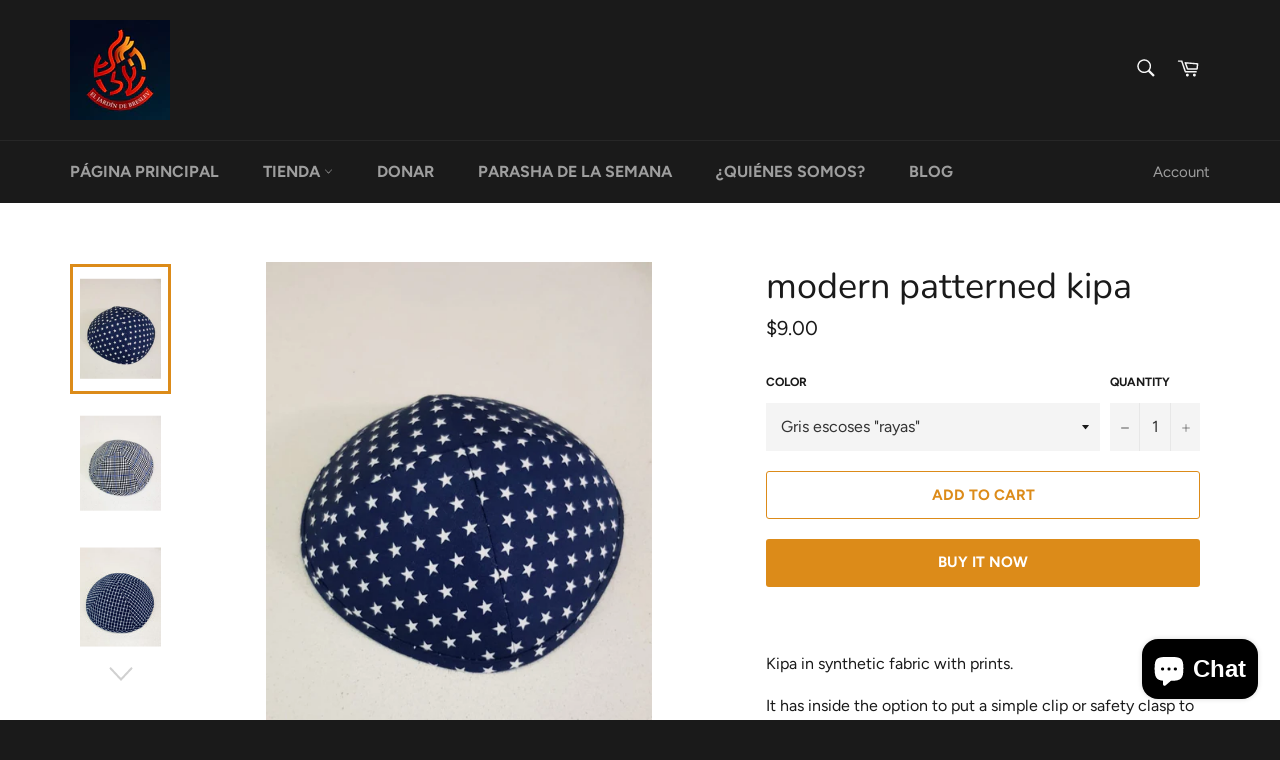

--- FILE ---
content_type: text/html; charset=utf-8
request_url: https://jardindebreslev.com/en/products/kipa-moderna-estampada
body_size: 23745
content:
<!doctype html>
<html class="no-js" lang="en">
<head>

  <meta charset="utf-8">
  <meta http-equiv="X-UA-Compatible" content="IE=edge,chrome=1">
  <meta name="viewport" content="width=device-width,initial-scale=1">
  <meta name="theme-color" content="#1a1a1a">

  

  <link rel="canonical" href="https://jardindebreslev.com/en/products/kipa-moderna-estampada">
  <title>
  modern patterned kipa &ndash; El Jardín De Breslev
  </title>

  
    <meta name="description" content="Kipa in synthetic fabric with prints. It has inside the option to put a simple clip or safety clasp to hold it. Diameter: 16cm In color Dark blue with white stars Checkered dark blue Gray Scottish plaid (stripes)">
  

  <!-- /snippets/social-meta-tags.liquid -->




<meta property="og:site_name" content="El Jardín De Breslev">
<meta property="og:url" content="https://jardindebreslev.com/en/products/kipa-moderna-estampada">
<meta property="og:title" content="modern patterned kipa">
<meta property="og:type" content="product">
<meta property="og:description" content="Kipa in synthetic fabric with prints. It has inside the option to put a simple clip or safety clasp to hold it. Diameter: 16cm In color Dark blue with white stars Checkered dark blue Gray Scottish plaid (stripes)">

  <meta property="og:price:amount" content="9.00">
  <meta property="og:price:currency" content="USD">

<meta property="og:image" content="http://jardindebreslev.com/cdn/shop/products/IMG-20200421-WA0017_1200x1200.jpg?v=1587504101"><meta property="og:image" content="http://jardindebreslev.com/cdn/shop/products/IMG-20200421-WA0015_1200x1200.jpg?v=1587504101"><meta property="og:image" content="http://jardindebreslev.com/cdn/shop/products/IMG-20200421-WA0014_1200x1200.jpg?v=1587504101">
<meta property="og:image:secure_url" content="https://jardindebreslev.com/cdn/shop/products/IMG-20200421-WA0017_1200x1200.jpg?v=1587504101"><meta property="og:image:secure_url" content="https://jardindebreslev.com/cdn/shop/products/IMG-20200421-WA0015_1200x1200.jpg?v=1587504101"><meta property="og:image:secure_url" content="https://jardindebreslev.com/cdn/shop/products/IMG-20200421-WA0014_1200x1200.jpg?v=1587504101">


<meta name="twitter:card" content="summary_large_image">
<meta name="twitter:title" content="modern patterned kipa">
<meta name="twitter:description" content="Kipa in synthetic fabric with prints. It has inside the option to put a simple clip or safety clasp to hold it. Diameter: 16cm In color Dark blue with white stars Checkered dark blue Gray Scottish plaid (stripes)">


  <script>
    document.documentElement.className = document.documentElement.className.replace('no-js', 'js');
  </script>

  <link href="//jardindebreslev.com/cdn/shop/t/3/assets/theme.scss.css?v=70648232006276069331762271591" rel="stylesheet" type="text/css" media="all" />

  <script>
    window.theme = window.theme || {};

    theme.strings = {
      stockAvailable: "1 available",
      addToCart: "Add to Cart",
      soldOut: "Sold Out",
      unavailable: "Unavailable",
      noStockAvailable: "The item could not be added to your cart because there are not enough in stock.",
      willNotShipUntil: "Will not ship until [date]",
      willBeInStockAfter: "Will be in stock after [date]",
      totalCartDiscount: "You're saving [savings]",
      addressError: "Error looking up that address",
      addressNoResults: "No results for that address",
      addressQueryLimit: "You have exceeded the Google API usage limit. Consider upgrading to a \u003ca href=\"https:\/\/developers.google.com\/maps\/premium\/usage-limits\"\u003ePremium Plan\u003c\/a\u003e.",
      authError: "There was a problem authenticating your Google Maps API Key.",
      slideNumber: "Slide [slide_number], current"
    };
  </script>

  <script src="//jardindebreslev.com/cdn/shop/t/3/assets/lazysizes.min.js?v=56045284683979784691583797810" async="async"></script>

  

  <script src="//jardindebreslev.com/cdn/shop/t/3/assets/vendor.js?v=59352919779726365461583797812" defer="defer"></script>

  
    <script>
      window.theme = window.theme || {};
      theme.moneyFormat = "\u003cspan class=\"notranslate ht-money\"\u003e${{amount}}\u003c\/span\u003e";
    </script>
  

  <script src="//jardindebreslev.com/cdn/shop/t/3/assets/theme.js?v=17829490311171280061583797811" defer="defer"></script>

  <script>window.performance && window.performance.mark && window.performance.mark('shopify.content_for_header.start');</script><meta name="google-site-verification" content="X-5TpSYHZGsPqDaJIKGL-a_rSEeKvg6o69z9Edq-fKA">
<meta id="shopify-digital-wallet" name="shopify-digital-wallet" content="/32967950474/digital_wallets/dialog">
<meta name="shopify-checkout-api-token" content="bbee5246d7b62b6ad6db6cbe9dc0d24b">
<meta id="in-context-paypal-metadata" data-shop-id="32967950474" data-venmo-supported="false" data-environment="production" data-locale="en_US" data-paypal-v4="true" data-currency="USD">
<link rel="alternate" hreflang="x-default" href="https://jardindebreslev.com/products/kipa-moderna-estampada">
<link rel="alternate" hreflang="es" href="https://jardindebreslev.com/products/kipa-moderna-estampada">
<link rel="alternate" hreflang="en" href="https://jardindebreslev.com/en/products/kipa-moderna-estampada">
<link rel="alternate" hreflang="fr" href="https://jardindebreslev.com/fr/products/kipa-moderna-estampada">
<link rel="alternate" hreflang="it" href="https://jardindebreslev.com/it/products/kipa-moderna-estampada">
<link rel="alternate" hreflang="ko" href="https://jardindebreslev.com/ko/products/kipa-moderna-estampada">
<link rel="alternate" hreflang="lb" href="https://jardindebreslev.com/lb/products/kipa-moderna-estampada">
<link rel="alternate" type="application/json+oembed" href="https://jardindebreslev.com/en/products/kipa-moderna-estampada.oembed">
<script async="async" src="/checkouts/internal/preloads.js?locale=en-US"></script>
<script id="shopify-features" type="application/json">{"accessToken":"bbee5246d7b62b6ad6db6cbe9dc0d24b","betas":["rich-media-storefront-analytics"],"domain":"jardindebreslev.com","predictiveSearch":true,"shopId":32967950474,"locale":"en"}</script>
<script>var Shopify = Shopify || {};
Shopify.shop = "jardinbreslev.myshopify.com";
Shopify.locale = "en";
Shopify.currency = {"active":"USD","rate":"1.0"};
Shopify.country = "US";
Shopify.theme = {"name":"Venture","id":90870907018,"schema_name":"Venture","schema_version":"11.0.7","theme_store_id":775,"role":"main"};
Shopify.theme.handle = "null";
Shopify.theme.style = {"id":null,"handle":null};
Shopify.cdnHost = "jardindebreslev.com/cdn";
Shopify.routes = Shopify.routes || {};
Shopify.routes.root = "/en/";</script>
<script type="module">!function(o){(o.Shopify=o.Shopify||{}).modules=!0}(window);</script>
<script>!function(o){function n(){var o=[];function n(){o.push(Array.prototype.slice.apply(arguments))}return n.q=o,n}var t=o.Shopify=o.Shopify||{};t.loadFeatures=n(),t.autoloadFeatures=n()}(window);</script>
<script id="shop-js-analytics" type="application/json">{"pageType":"product"}</script>
<script defer="defer" async type="module" src="//jardindebreslev.com/cdn/shopifycloud/shop-js/modules/v2/client.init-shop-cart-sync_BT-GjEfc.en.esm.js"></script>
<script defer="defer" async type="module" src="//jardindebreslev.com/cdn/shopifycloud/shop-js/modules/v2/chunk.common_D58fp_Oc.esm.js"></script>
<script defer="defer" async type="module" src="//jardindebreslev.com/cdn/shopifycloud/shop-js/modules/v2/chunk.modal_xMitdFEc.esm.js"></script>
<script type="module">
  await import("//jardindebreslev.com/cdn/shopifycloud/shop-js/modules/v2/client.init-shop-cart-sync_BT-GjEfc.en.esm.js");
await import("//jardindebreslev.com/cdn/shopifycloud/shop-js/modules/v2/chunk.common_D58fp_Oc.esm.js");
await import("//jardindebreslev.com/cdn/shopifycloud/shop-js/modules/v2/chunk.modal_xMitdFEc.esm.js");

  window.Shopify.SignInWithShop?.initShopCartSync?.({"fedCMEnabled":true,"windoidEnabled":true});

</script>
<script id="__st">var __st={"a":32967950474,"offset":7200,"reqid":"d05e30e6-a48b-4f8b-ba8c-86d144fd7c83-1769092718","pageurl":"jardindebreslev.com\/en\/products\/kipa-moderna-estampada","u":"cd935611e9c5","p":"product","rtyp":"product","rid":5013201125514};</script>
<script>window.ShopifyPaypalV4VisibilityTracking = true;</script>
<script id="captcha-bootstrap">!function(){'use strict';const t='contact',e='account',n='new_comment',o=[[t,t],['blogs',n],['comments',n],[t,'customer']],c=[[e,'customer_login'],[e,'guest_login'],[e,'recover_customer_password'],[e,'create_customer']],r=t=>t.map((([t,e])=>`form[action*='/${t}']:not([data-nocaptcha='true']) input[name='form_type'][value='${e}']`)).join(','),a=t=>()=>t?[...document.querySelectorAll(t)].map((t=>t.form)):[];function s(){const t=[...o],e=r(t);return a(e)}const i='password',u='form_key',d=['recaptcha-v3-token','g-recaptcha-response','h-captcha-response',i],f=()=>{try{return window.sessionStorage}catch{return}},m='__shopify_v',_=t=>t.elements[u];function p(t,e,n=!1){try{const o=window.sessionStorage,c=JSON.parse(o.getItem(e)),{data:r}=function(t){const{data:e,action:n}=t;return t[m]||n?{data:e,action:n}:{data:t,action:n}}(c);for(const[e,n]of Object.entries(r))t.elements[e]&&(t.elements[e].value=n);n&&o.removeItem(e)}catch(o){console.error('form repopulation failed',{error:o})}}const l='form_type',E='cptcha';function T(t){t.dataset[E]=!0}const w=window,h=w.document,L='Shopify',v='ce_forms',y='captcha';let A=!1;((t,e)=>{const n=(g='f06e6c50-85a8-45c8-87d0-21a2b65856fe',I='https://cdn.shopify.com/shopifycloud/storefront-forms-hcaptcha/ce_storefront_forms_captcha_hcaptcha.v1.5.2.iife.js',D={infoText:'Protected by hCaptcha',privacyText:'Privacy',termsText:'Terms'},(t,e,n)=>{const o=w[L][v],c=o.bindForm;if(c)return c(t,g,e,D).then(n);var r;o.q.push([[t,g,e,D],n]),r=I,A||(h.body.append(Object.assign(h.createElement('script'),{id:'captcha-provider',async:!0,src:r})),A=!0)});var g,I,D;w[L]=w[L]||{},w[L][v]=w[L][v]||{},w[L][v].q=[],w[L][y]=w[L][y]||{},w[L][y].protect=function(t,e){n(t,void 0,e),T(t)},Object.freeze(w[L][y]),function(t,e,n,w,h,L){const[v,y,A,g]=function(t,e,n){const i=e?o:[],u=t?c:[],d=[...i,...u],f=r(d),m=r(i),_=r(d.filter((([t,e])=>n.includes(e))));return[a(f),a(m),a(_),s()]}(w,h,L),I=t=>{const e=t.target;return e instanceof HTMLFormElement?e:e&&e.form},D=t=>v().includes(t);t.addEventListener('submit',(t=>{const e=I(t);if(!e)return;const n=D(e)&&!e.dataset.hcaptchaBound&&!e.dataset.recaptchaBound,o=_(e),c=g().includes(e)&&(!o||!o.value);(n||c)&&t.preventDefault(),c&&!n&&(function(t){try{if(!f())return;!function(t){const e=f();if(!e)return;const n=_(t);if(!n)return;const o=n.value;o&&e.removeItem(o)}(t);const e=Array.from(Array(32),(()=>Math.random().toString(36)[2])).join('');!function(t,e){_(t)||t.append(Object.assign(document.createElement('input'),{type:'hidden',name:u})),t.elements[u].value=e}(t,e),function(t,e){const n=f();if(!n)return;const o=[...t.querySelectorAll(`input[type='${i}']`)].map((({name:t})=>t)),c=[...d,...o],r={};for(const[a,s]of new FormData(t).entries())c.includes(a)||(r[a]=s);n.setItem(e,JSON.stringify({[m]:1,action:t.action,data:r}))}(t,e)}catch(e){console.error('failed to persist form',e)}}(e),e.submit())}));const S=(t,e)=>{t&&!t.dataset[E]&&(n(t,e.some((e=>e===t))),T(t))};for(const o of['focusin','change'])t.addEventListener(o,(t=>{const e=I(t);D(e)&&S(e,y())}));const B=e.get('form_key'),M=e.get(l),P=B&&M;t.addEventListener('DOMContentLoaded',(()=>{const t=y();if(P)for(const e of t)e.elements[l].value===M&&p(e,B);[...new Set([...A(),...v().filter((t=>'true'===t.dataset.shopifyCaptcha))])].forEach((e=>S(e,t)))}))}(h,new URLSearchParams(w.location.search),n,t,e,['guest_login'])})(!0,!0)}();</script>
<script integrity="sha256-4kQ18oKyAcykRKYeNunJcIwy7WH5gtpwJnB7kiuLZ1E=" data-source-attribution="shopify.loadfeatures" defer="defer" src="//jardindebreslev.com/cdn/shopifycloud/storefront/assets/storefront/load_feature-a0a9edcb.js" crossorigin="anonymous"></script>
<script data-source-attribution="shopify.dynamic_checkout.dynamic.init">var Shopify=Shopify||{};Shopify.PaymentButton=Shopify.PaymentButton||{isStorefrontPortableWallets:!0,init:function(){window.Shopify.PaymentButton.init=function(){};var t=document.createElement("script");t.src="https://jardindebreslev.com/cdn/shopifycloud/portable-wallets/latest/portable-wallets.en.js",t.type="module",document.head.appendChild(t)}};
</script>
<script data-source-attribution="shopify.dynamic_checkout.buyer_consent">
  function portableWalletsHideBuyerConsent(e){var t=document.getElementById("shopify-buyer-consent"),n=document.getElementById("shopify-subscription-policy-button");t&&n&&(t.classList.add("hidden"),t.setAttribute("aria-hidden","true"),n.removeEventListener("click",e))}function portableWalletsShowBuyerConsent(e){var t=document.getElementById("shopify-buyer-consent"),n=document.getElementById("shopify-subscription-policy-button");t&&n&&(t.classList.remove("hidden"),t.removeAttribute("aria-hidden"),n.addEventListener("click",e))}window.Shopify?.PaymentButton&&(window.Shopify.PaymentButton.hideBuyerConsent=portableWalletsHideBuyerConsent,window.Shopify.PaymentButton.showBuyerConsent=portableWalletsShowBuyerConsent);
</script>
<script>
  function portableWalletsCleanup(e){e&&e.src&&console.error("Failed to load portable wallets script "+e.src);var t=document.querySelectorAll("shopify-accelerated-checkout .shopify-payment-button__skeleton, shopify-accelerated-checkout-cart .wallet-cart-button__skeleton"),e=document.getElementById("shopify-buyer-consent");for(let e=0;e<t.length;e++)t[e].remove();e&&e.remove()}function portableWalletsNotLoadedAsModule(e){e instanceof ErrorEvent&&"string"==typeof e.message&&e.message.includes("import.meta")&&"string"==typeof e.filename&&e.filename.includes("portable-wallets")&&(window.removeEventListener("error",portableWalletsNotLoadedAsModule),window.Shopify.PaymentButton.failedToLoad=e,"loading"===document.readyState?document.addEventListener("DOMContentLoaded",window.Shopify.PaymentButton.init):window.Shopify.PaymentButton.init())}window.addEventListener("error",portableWalletsNotLoadedAsModule);
</script>

<script type="module" src="https://jardindebreslev.com/cdn/shopifycloud/portable-wallets/latest/portable-wallets.en.js" onError="portableWalletsCleanup(this)" crossorigin="anonymous"></script>
<script nomodule>
  document.addEventListener("DOMContentLoaded", portableWalletsCleanup);
</script>

<script id='scb4127' type='text/javascript' async='' src='https://jardindebreslev.com/cdn/shopifycloud/privacy-banner/storefront-banner.js'></script><link id="shopify-accelerated-checkout-styles" rel="stylesheet" media="screen" href="https://jardindebreslev.com/cdn/shopifycloud/portable-wallets/latest/accelerated-checkout-backwards-compat.css" crossorigin="anonymous">
<style id="shopify-accelerated-checkout-cart">
        #shopify-buyer-consent {
  margin-top: 1em;
  display: inline-block;
  width: 100%;
}

#shopify-buyer-consent.hidden {
  display: none;
}

#shopify-subscription-policy-button {
  background: none;
  border: none;
  padding: 0;
  text-decoration: underline;
  font-size: inherit;
  cursor: pointer;
}

#shopify-subscription-policy-button::before {
  box-shadow: none;
}

      </style>

<script>window.performance && window.performance.mark && window.performance.mark('shopify.content_for_header.end');</script>
<script src="https://cdn.shopify.com/extensions/e8878072-2f6b-4e89-8082-94b04320908d/inbox-1254/assets/inbox-chat-loader.js" type="text/javascript" defer="defer"></script>
<script src="https://cdn.shopify.com/extensions/019bb13b-e701-7f34-b935-c9e8620fd922/tms-prod-148/assets/tms-translator.min.js" type="text/javascript" defer="defer"></script>
<link href="https://monorail-edge.shopifysvc.com" rel="dns-prefetch">
<script>(function(){if ("sendBeacon" in navigator && "performance" in window) {try {var session_token_from_headers = performance.getEntriesByType('navigation')[0].serverTiming.find(x => x.name == '_s').description;} catch {var session_token_from_headers = undefined;}var session_cookie_matches = document.cookie.match(/_shopify_s=([^;]*)/);var session_token_from_cookie = session_cookie_matches && session_cookie_matches.length === 2 ? session_cookie_matches[1] : "";var session_token = session_token_from_headers || session_token_from_cookie || "";function handle_abandonment_event(e) {var entries = performance.getEntries().filter(function(entry) {return /monorail-edge.shopifysvc.com/.test(entry.name);});if (!window.abandonment_tracked && entries.length === 0) {window.abandonment_tracked = true;var currentMs = Date.now();var navigation_start = performance.timing.navigationStart;var payload = {shop_id: 32967950474,url: window.location.href,navigation_start,duration: currentMs - navigation_start,session_token,page_type: "product"};window.navigator.sendBeacon("https://monorail-edge.shopifysvc.com/v1/produce", JSON.stringify({schema_id: "online_store_buyer_site_abandonment/1.1",payload: payload,metadata: {event_created_at_ms: currentMs,event_sent_at_ms: currentMs}}));}}window.addEventListener('pagehide', handle_abandonment_event);}}());</script>
<script id="web-pixels-manager-setup">(function e(e,d,r,n,o){if(void 0===o&&(o={}),!Boolean(null===(a=null===(i=window.Shopify)||void 0===i?void 0:i.analytics)||void 0===a?void 0:a.replayQueue)){var i,a;window.Shopify=window.Shopify||{};var t=window.Shopify;t.analytics=t.analytics||{};var s=t.analytics;s.replayQueue=[],s.publish=function(e,d,r){return s.replayQueue.push([e,d,r]),!0};try{self.performance.mark("wpm:start")}catch(e){}var l=function(){var e={modern:/Edge?\/(1{2}[4-9]|1[2-9]\d|[2-9]\d{2}|\d{4,})\.\d+(\.\d+|)|Firefox\/(1{2}[4-9]|1[2-9]\d|[2-9]\d{2}|\d{4,})\.\d+(\.\d+|)|Chrom(ium|e)\/(9{2}|\d{3,})\.\d+(\.\d+|)|(Maci|X1{2}).+ Version\/(15\.\d+|(1[6-9]|[2-9]\d|\d{3,})\.\d+)([,.]\d+|)( \(\w+\)|)( Mobile\/\w+|) Safari\/|Chrome.+OPR\/(9{2}|\d{3,})\.\d+\.\d+|(CPU[ +]OS|iPhone[ +]OS|CPU[ +]iPhone|CPU IPhone OS|CPU iPad OS)[ +]+(15[._]\d+|(1[6-9]|[2-9]\d|\d{3,})[._]\d+)([._]\d+|)|Android:?[ /-](13[3-9]|1[4-9]\d|[2-9]\d{2}|\d{4,})(\.\d+|)(\.\d+|)|Android.+Firefox\/(13[5-9]|1[4-9]\d|[2-9]\d{2}|\d{4,})\.\d+(\.\d+|)|Android.+Chrom(ium|e)\/(13[3-9]|1[4-9]\d|[2-9]\d{2}|\d{4,})\.\d+(\.\d+|)|SamsungBrowser\/([2-9]\d|\d{3,})\.\d+/,legacy:/Edge?\/(1[6-9]|[2-9]\d|\d{3,})\.\d+(\.\d+|)|Firefox\/(5[4-9]|[6-9]\d|\d{3,})\.\d+(\.\d+|)|Chrom(ium|e)\/(5[1-9]|[6-9]\d|\d{3,})\.\d+(\.\d+|)([\d.]+$|.*Safari\/(?![\d.]+ Edge\/[\d.]+$))|(Maci|X1{2}).+ Version\/(10\.\d+|(1[1-9]|[2-9]\d|\d{3,})\.\d+)([,.]\d+|)( \(\w+\)|)( Mobile\/\w+|) Safari\/|Chrome.+OPR\/(3[89]|[4-9]\d|\d{3,})\.\d+\.\d+|(CPU[ +]OS|iPhone[ +]OS|CPU[ +]iPhone|CPU IPhone OS|CPU iPad OS)[ +]+(10[._]\d+|(1[1-9]|[2-9]\d|\d{3,})[._]\d+)([._]\d+|)|Android:?[ /-](13[3-9]|1[4-9]\d|[2-9]\d{2}|\d{4,})(\.\d+|)(\.\d+|)|Mobile Safari.+OPR\/([89]\d|\d{3,})\.\d+\.\d+|Android.+Firefox\/(13[5-9]|1[4-9]\d|[2-9]\d{2}|\d{4,})\.\d+(\.\d+|)|Android.+Chrom(ium|e)\/(13[3-9]|1[4-9]\d|[2-9]\d{2}|\d{4,})\.\d+(\.\d+|)|Android.+(UC? ?Browser|UCWEB|U3)[ /]?(15\.([5-9]|\d{2,})|(1[6-9]|[2-9]\d|\d{3,})\.\d+)\.\d+|SamsungBrowser\/(5\.\d+|([6-9]|\d{2,})\.\d+)|Android.+MQ{2}Browser\/(14(\.(9|\d{2,})|)|(1[5-9]|[2-9]\d|\d{3,})(\.\d+|))(\.\d+|)|K[Aa][Ii]OS\/(3\.\d+|([4-9]|\d{2,})\.\d+)(\.\d+|)/},d=e.modern,r=e.legacy,n=navigator.userAgent;return n.match(d)?"modern":n.match(r)?"legacy":"unknown"}(),u="modern"===l?"modern":"legacy",c=(null!=n?n:{modern:"",legacy:""})[u],f=function(e){return[e.baseUrl,"/wpm","/b",e.hashVersion,"modern"===e.buildTarget?"m":"l",".js"].join("")}({baseUrl:d,hashVersion:r,buildTarget:u}),m=function(e){var d=e.version,r=e.bundleTarget,n=e.surface,o=e.pageUrl,i=e.monorailEndpoint;return{emit:function(e){var a=e.status,t=e.errorMsg,s=(new Date).getTime(),l=JSON.stringify({metadata:{event_sent_at_ms:s},events:[{schema_id:"web_pixels_manager_load/3.1",payload:{version:d,bundle_target:r,page_url:o,status:a,surface:n,error_msg:t},metadata:{event_created_at_ms:s}}]});if(!i)return console&&console.warn&&console.warn("[Web Pixels Manager] No Monorail endpoint provided, skipping logging."),!1;try{return self.navigator.sendBeacon.bind(self.navigator)(i,l)}catch(e){}var u=new XMLHttpRequest;try{return u.open("POST",i,!0),u.setRequestHeader("Content-Type","text/plain"),u.send(l),!0}catch(e){return console&&console.warn&&console.warn("[Web Pixels Manager] Got an unhandled error while logging to Monorail."),!1}}}}({version:r,bundleTarget:l,surface:e.surface,pageUrl:self.location.href,monorailEndpoint:e.monorailEndpoint});try{o.browserTarget=l,function(e){var d=e.src,r=e.async,n=void 0===r||r,o=e.onload,i=e.onerror,a=e.sri,t=e.scriptDataAttributes,s=void 0===t?{}:t,l=document.createElement("script"),u=document.querySelector("head"),c=document.querySelector("body");if(l.async=n,l.src=d,a&&(l.integrity=a,l.crossOrigin="anonymous"),s)for(var f in s)if(Object.prototype.hasOwnProperty.call(s,f))try{l.dataset[f]=s[f]}catch(e){}if(o&&l.addEventListener("load",o),i&&l.addEventListener("error",i),u)u.appendChild(l);else{if(!c)throw new Error("Did not find a head or body element to append the script");c.appendChild(l)}}({src:f,async:!0,onload:function(){if(!function(){var e,d;return Boolean(null===(d=null===(e=window.Shopify)||void 0===e?void 0:e.analytics)||void 0===d?void 0:d.initialized)}()){var d=window.webPixelsManager.init(e)||void 0;if(d){var r=window.Shopify.analytics;r.replayQueue.forEach((function(e){var r=e[0],n=e[1],o=e[2];d.publishCustomEvent(r,n,o)})),r.replayQueue=[],r.publish=d.publishCustomEvent,r.visitor=d.visitor,r.initialized=!0}}},onerror:function(){return m.emit({status:"failed",errorMsg:"".concat(f," has failed to load")})},sri:function(e){var d=/^sha384-[A-Za-z0-9+/=]+$/;return"string"==typeof e&&d.test(e)}(c)?c:"",scriptDataAttributes:o}),m.emit({status:"loading"})}catch(e){m.emit({status:"failed",errorMsg:(null==e?void 0:e.message)||"Unknown error"})}}})({shopId: 32967950474,storefrontBaseUrl: "https://jardindebreslev.com",extensionsBaseUrl: "https://extensions.shopifycdn.com/cdn/shopifycloud/web-pixels-manager",monorailEndpoint: "https://monorail-edge.shopifysvc.com/unstable/produce_batch",surface: "storefront-renderer",enabledBetaFlags: ["2dca8a86"],webPixelsConfigList: [{"id":"543293665","configuration":"{\"config\":\"{\\\"pixel_id\\\":\\\"GT-KFT8NTM\\\",\\\"target_country\\\":\\\"US\\\",\\\"gtag_events\\\":[{\\\"type\\\":\\\"view_item\\\",\\\"action_label\\\":\\\"MC-82VN990RSE\\\"},{\\\"type\\\":\\\"purchase\\\",\\\"action_label\\\":\\\"MC-82VN990RSE\\\"},{\\\"type\\\":\\\"page_view\\\",\\\"action_label\\\":\\\"MC-82VN990RSE\\\"}],\\\"enable_monitoring_mode\\\":false}\"}","eventPayloadVersion":"v1","runtimeContext":"OPEN","scriptVersion":"b2a88bafab3e21179ed38636efcd8a93","type":"APP","apiClientId":1780363,"privacyPurposes":[],"dataSharingAdjustments":{"protectedCustomerApprovalScopes":["read_customer_address","read_customer_email","read_customer_name","read_customer_personal_data","read_customer_phone"]}},{"id":"430047457","configuration":"{\"pixelCode\":\"CRH0NH3C77U0QB88HQGG\"}","eventPayloadVersion":"v1","runtimeContext":"STRICT","scriptVersion":"22e92c2ad45662f435e4801458fb78cc","type":"APP","apiClientId":4383523,"privacyPurposes":["ANALYTICS","MARKETING","SALE_OF_DATA"],"dataSharingAdjustments":{"protectedCustomerApprovalScopes":["read_customer_address","read_customer_email","read_customer_name","read_customer_personal_data","read_customer_phone"]}},{"id":"168820961","configuration":"{\"pixel_id\":\"1141572304306808\",\"pixel_type\":\"facebook_pixel\"}","eventPayloadVersion":"v1","runtimeContext":"OPEN","scriptVersion":"ca16bc87fe92b6042fbaa3acc2fbdaa6","type":"APP","apiClientId":2329312,"privacyPurposes":["ANALYTICS","MARKETING","SALE_OF_DATA"],"dataSharingAdjustments":{"protectedCustomerApprovalScopes":["read_customer_address","read_customer_email","read_customer_name","read_customer_personal_data","read_customer_phone"]}},{"id":"shopify-app-pixel","configuration":"{}","eventPayloadVersion":"v1","runtimeContext":"STRICT","scriptVersion":"0450","apiClientId":"shopify-pixel","type":"APP","privacyPurposes":["ANALYTICS","MARKETING"]},{"id":"shopify-custom-pixel","eventPayloadVersion":"v1","runtimeContext":"LAX","scriptVersion":"0450","apiClientId":"shopify-pixel","type":"CUSTOM","privacyPurposes":["ANALYTICS","MARKETING"]}],isMerchantRequest: false,initData: {"shop":{"name":"El Jardín De Breslev","paymentSettings":{"currencyCode":"USD"},"myshopifyDomain":"jardinbreslev.myshopify.com","countryCode":"IL","storefrontUrl":"https:\/\/jardindebreslev.com\/en"},"customer":null,"cart":null,"checkout":null,"productVariants":[{"price":{"amount":9.0,"currencyCode":"USD"},"product":{"title":"modern patterned kipa","vendor":"El Jardín De Breslev","id":"5013201125514","untranslatedTitle":"modern patterned kipa","url":"\/en\/products\/kipa-moderna-estampada","type":"Judaica"},"id":"33672409612426","image":{"src":"\/\/jardindebreslev.com\/cdn\/shop\/products\/IMG-20200421-WA0017.jpg?v=1587504101"},"sku":"","title":"Gris escoses \"rayas\"","untranslatedTitle":"Gris escoses \"rayas\""},{"price":{"amount":9.0,"currencyCode":"USD"},"product":{"title":"modern patterned kipa","vendor":"El Jardín De Breslev","id":"5013201125514","untranslatedTitle":"modern patterned kipa","url":"\/en\/products\/kipa-moderna-estampada","type":"Judaica"},"id":"33672399552650","image":{"src":"\/\/jardindebreslev.com\/cdn\/shop\/products\/IMG-20200421-WA0017.jpg?v=1587504101"},"sku":"","title":"Azul con estrellas","untranslatedTitle":"Azul con estrellas"},{"price":{"amount":9.0,"currencyCode":"USD"},"product":{"title":"modern patterned kipa","vendor":"El Jardín De Breslev","id":"5013201125514","untranslatedTitle":"modern patterned kipa","url":"\/en\/products\/kipa-moderna-estampada","type":"Judaica"},"id":"33672399650954","image":{"src":"\/\/jardindebreslev.com\/cdn\/shop\/products\/IMG-20200421-WA0017.jpg?v=1587504101"},"sku":"","title":"Azul de cuadros","untranslatedTitle":"Azul de cuadros"}],"purchasingCompany":null},},"https://jardindebreslev.com/cdn","fcfee988w5aeb613cpc8e4bc33m6693e112",{"modern":"","legacy":""},{"shopId":"32967950474","storefrontBaseUrl":"https:\/\/jardindebreslev.com","extensionBaseUrl":"https:\/\/extensions.shopifycdn.com\/cdn\/shopifycloud\/web-pixels-manager","surface":"storefront-renderer","enabledBetaFlags":"[\"2dca8a86\"]","isMerchantRequest":"false","hashVersion":"fcfee988w5aeb613cpc8e4bc33m6693e112","publish":"custom","events":"[[\"page_viewed\",{}],[\"product_viewed\",{\"productVariant\":{\"price\":{\"amount\":9.0,\"currencyCode\":\"USD\"},\"product\":{\"title\":\"modern patterned kipa\",\"vendor\":\"El Jardín De Breslev\",\"id\":\"5013201125514\",\"untranslatedTitle\":\"modern patterned kipa\",\"url\":\"\/en\/products\/kipa-moderna-estampada\",\"type\":\"Judaica\"},\"id\":\"33672409612426\",\"image\":{\"src\":\"\/\/jardindebreslev.com\/cdn\/shop\/products\/IMG-20200421-WA0017.jpg?v=1587504101\"},\"sku\":\"\",\"title\":\"Gris escoses \\\"rayas\\\"\",\"untranslatedTitle\":\"Gris escoses \\\"rayas\\\"\"}}]]"});</script><script>
  window.ShopifyAnalytics = window.ShopifyAnalytics || {};
  window.ShopifyAnalytics.meta = window.ShopifyAnalytics.meta || {};
  window.ShopifyAnalytics.meta.currency = 'USD';
  var meta = {"product":{"id":5013201125514,"gid":"gid:\/\/shopify\/Product\/5013201125514","vendor":"El Jardín De Breslev","type":"Judaica","handle":"kipa-moderna-estampada","variants":[{"id":33672409612426,"price":900,"name":"modern patterned kipa - Gris escoses \"rayas\"","public_title":"Gris escoses \"rayas\"","sku":""},{"id":33672399552650,"price":900,"name":"modern patterned kipa - Azul con estrellas","public_title":"Azul con estrellas","sku":""},{"id":33672399650954,"price":900,"name":"modern patterned kipa - Azul de cuadros","public_title":"Azul de cuadros","sku":""}],"remote":false},"page":{"pageType":"product","resourceType":"product","resourceId":5013201125514,"requestId":"d05e30e6-a48b-4f8b-ba8c-86d144fd7c83-1769092718"}};
  for (var attr in meta) {
    window.ShopifyAnalytics.meta[attr] = meta[attr];
  }
</script>
<script class="analytics">
  (function () {
    var customDocumentWrite = function(content) {
      var jquery = null;

      if (window.jQuery) {
        jquery = window.jQuery;
      } else if (window.Checkout && window.Checkout.$) {
        jquery = window.Checkout.$;
      }

      if (jquery) {
        jquery('body').append(content);
      }
    };

    var hasLoggedConversion = function(token) {
      if (token) {
        return document.cookie.indexOf('loggedConversion=' + token) !== -1;
      }
      return false;
    }

    var setCookieIfConversion = function(token) {
      if (token) {
        var twoMonthsFromNow = new Date(Date.now());
        twoMonthsFromNow.setMonth(twoMonthsFromNow.getMonth() + 2);

        document.cookie = 'loggedConversion=' + token + '; expires=' + twoMonthsFromNow;
      }
    }

    var trekkie = window.ShopifyAnalytics.lib = window.trekkie = window.trekkie || [];
    if (trekkie.integrations) {
      return;
    }
    trekkie.methods = [
      'identify',
      'page',
      'ready',
      'track',
      'trackForm',
      'trackLink'
    ];
    trekkie.factory = function(method) {
      return function() {
        var args = Array.prototype.slice.call(arguments);
        args.unshift(method);
        trekkie.push(args);
        return trekkie;
      };
    };
    for (var i = 0; i < trekkie.methods.length; i++) {
      var key = trekkie.methods[i];
      trekkie[key] = trekkie.factory(key);
    }
    trekkie.load = function(config) {
      trekkie.config = config || {};
      trekkie.config.initialDocumentCookie = document.cookie;
      var first = document.getElementsByTagName('script')[0];
      var script = document.createElement('script');
      script.type = 'text/javascript';
      script.onerror = function(e) {
        var scriptFallback = document.createElement('script');
        scriptFallback.type = 'text/javascript';
        scriptFallback.onerror = function(error) {
                var Monorail = {
      produce: function produce(monorailDomain, schemaId, payload) {
        var currentMs = new Date().getTime();
        var event = {
          schema_id: schemaId,
          payload: payload,
          metadata: {
            event_created_at_ms: currentMs,
            event_sent_at_ms: currentMs
          }
        };
        return Monorail.sendRequest("https://" + monorailDomain + "/v1/produce", JSON.stringify(event));
      },
      sendRequest: function sendRequest(endpointUrl, payload) {
        // Try the sendBeacon API
        if (window && window.navigator && typeof window.navigator.sendBeacon === 'function' && typeof window.Blob === 'function' && !Monorail.isIos12()) {
          var blobData = new window.Blob([payload], {
            type: 'text/plain'
          });

          if (window.navigator.sendBeacon(endpointUrl, blobData)) {
            return true;
          } // sendBeacon was not successful

        } // XHR beacon

        var xhr = new XMLHttpRequest();

        try {
          xhr.open('POST', endpointUrl);
          xhr.setRequestHeader('Content-Type', 'text/plain');
          xhr.send(payload);
        } catch (e) {
          console.log(e);
        }

        return false;
      },
      isIos12: function isIos12() {
        return window.navigator.userAgent.lastIndexOf('iPhone; CPU iPhone OS 12_') !== -1 || window.navigator.userAgent.lastIndexOf('iPad; CPU OS 12_') !== -1;
      }
    };
    Monorail.produce('monorail-edge.shopifysvc.com',
      'trekkie_storefront_load_errors/1.1',
      {shop_id: 32967950474,
      theme_id: 90870907018,
      app_name: "storefront",
      context_url: window.location.href,
      source_url: "//jardindebreslev.com/cdn/s/trekkie.storefront.1bbfab421998800ff09850b62e84b8915387986d.min.js"});

        };
        scriptFallback.async = true;
        scriptFallback.src = '//jardindebreslev.com/cdn/s/trekkie.storefront.1bbfab421998800ff09850b62e84b8915387986d.min.js';
        first.parentNode.insertBefore(scriptFallback, first);
      };
      script.async = true;
      script.src = '//jardindebreslev.com/cdn/s/trekkie.storefront.1bbfab421998800ff09850b62e84b8915387986d.min.js';
      first.parentNode.insertBefore(script, first);
    };
    trekkie.load(
      {"Trekkie":{"appName":"storefront","development":false,"defaultAttributes":{"shopId":32967950474,"isMerchantRequest":null,"themeId":90870907018,"themeCityHash":"7136101545878049535","contentLanguage":"en","currency":"USD","eventMetadataId":"199d22e8-fed6-4180-8b21-9aae8c7e1fb4"},"isServerSideCookieWritingEnabled":true,"monorailRegion":"shop_domain","enabledBetaFlags":["65f19447"]},"Session Attribution":{},"S2S":{"facebookCapiEnabled":true,"source":"trekkie-storefront-renderer","apiClientId":580111}}
    );

    var loaded = false;
    trekkie.ready(function() {
      if (loaded) return;
      loaded = true;

      window.ShopifyAnalytics.lib = window.trekkie;

      var originalDocumentWrite = document.write;
      document.write = customDocumentWrite;
      try { window.ShopifyAnalytics.merchantGoogleAnalytics.call(this); } catch(error) {};
      document.write = originalDocumentWrite;

      window.ShopifyAnalytics.lib.page(null,{"pageType":"product","resourceType":"product","resourceId":5013201125514,"requestId":"d05e30e6-a48b-4f8b-ba8c-86d144fd7c83-1769092718","shopifyEmitted":true});

      var match = window.location.pathname.match(/checkouts\/(.+)\/(thank_you|post_purchase)/)
      var token = match? match[1]: undefined;
      if (!hasLoggedConversion(token)) {
        setCookieIfConversion(token);
        window.ShopifyAnalytics.lib.track("Viewed Product",{"currency":"USD","variantId":33672409612426,"productId":5013201125514,"productGid":"gid:\/\/shopify\/Product\/5013201125514","name":"modern patterned kipa - Gris escoses \"rayas\"","price":"9.00","sku":"","brand":"El Jardín De Breslev","variant":"Gris escoses \"rayas\"","category":"Judaica","nonInteraction":true,"remote":false},undefined,undefined,{"shopifyEmitted":true});
      window.ShopifyAnalytics.lib.track("monorail:\/\/trekkie_storefront_viewed_product\/1.1",{"currency":"USD","variantId":33672409612426,"productId":5013201125514,"productGid":"gid:\/\/shopify\/Product\/5013201125514","name":"modern patterned kipa - Gris escoses \"rayas\"","price":"9.00","sku":"","brand":"El Jardín De Breslev","variant":"Gris escoses \"rayas\"","category":"Judaica","nonInteraction":true,"remote":false,"referer":"https:\/\/jardindebreslev.com\/en\/products\/kipa-moderna-estampada"});
      }
    });


        var eventsListenerScript = document.createElement('script');
        eventsListenerScript.async = true;
        eventsListenerScript.src = "//jardindebreslev.com/cdn/shopifycloud/storefront/assets/shop_events_listener-3da45d37.js";
        document.getElementsByTagName('head')[0].appendChild(eventsListenerScript);

})();</script>
<script
  defer
  src="https://jardindebreslev.com/cdn/shopifycloud/perf-kit/shopify-perf-kit-3.0.4.min.js"
  data-application="storefront-renderer"
  data-shop-id="32967950474"
  data-render-region="gcp-us-central1"
  data-page-type="product"
  data-theme-instance-id="90870907018"
  data-theme-name="Venture"
  data-theme-version="11.0.7"
  data-monorail-region="shop_domain"
  data-resource-timing-sampling-rate="10"
  data-shs="true"
  data-shs-beacon="true"
  data-shs-export-with-fetch="true"
  data-shs-logs-sample-rate="1"
  data-shs-beacon-endpoint="https://jardindebreslev.com/api/collect"
></script>
</head>

<body class="template-product" >

  <a class="in-page-link visually-hidden skip-link" href="#MainContent">
    Skip to content
  </a>

  <div id="shopify-section-header" class="shopify-section"><style>
.site-header__logo img {
  max-width: 100px;
}
</style>

<div id="NavDrawer" class="drawer drawer--left">
  <div class="drawer__inner">
    <form action="/en/search" method="get" class="drawer__search" role="search">
      <input type="search" name="q" placeholder="Search" aria-label="Search" class="drawer__search-input">

      <button type="submit" class="text-link drawer__search-submit">
        <svg aria-hidden="true" focusable="false" role="presentation" class="icon icon-search" viewBox="0 0 32 32"><path fill="#444" d="M21.839 18.771a10.012 10.012 0 0 0 1.57-5.39c0-5.548-4.493-10.048-10.034-10.048-5.548 0-10.041 4.499-10.041 10.048s4.493 10.048 10.034 10.048c2.012 0 3.886-.594 5.456-1.61l.455-.317 7.165 7.165 2.223-2.263-7.158-7.165.33-.468zM18.995 7.767c1.498 1.498 2.322 3.49 2.322 5.608s-.825 4.11-2.322 5.608c-1.498 1.498-3.49 2.322-5.608 2.322s-4.11-.825-5.608-2.322c-1.498-1.498-2.322-3.49-2.322-5.608s.825-4.11 2.322-5.608c1.498-1.498 3.49-2.322 5.608-2.322s4.11.825 5.608 2.322z"/></svg>
        <span class="icon__fallback-text">Search</span>
      </button>
    </form>
    <ul class="drawer__nav">
      
        

        
          <li class="drawer__nav-item">
            <a href="/en"
              class="drawer__nav-link drawer__nav-link--top-level"
              
            >
              Página Principal
            </a>
          </li>
        
      
        

        
          <li class="drawer__nav-item">
            <div class="drawer__nav-has-sublist">
              <a href="/en/collections/all"
                class="drawer__nav-link drawer__nav-link--top-level drawer__nav-link--split"
                id="DrawerLabel-tienda"
                
              >
                Tienda
              </a>
              <button type="button" aria-controls="DrawerLinklist-tienda" class="text-link drawer__nav-toggle-btn drawer__meganav-toggle" aria-label="Tienda Menu" aria-expanded="false">
                <span class="drawer__nav-toggle--open">
                  <svg aria-hidden="true" focusable="false" role="presentation" class="icon icon-plus" viewBox="0 0 22 21"><path d="M12 11.5h9.5v-2H12V0h-2v9.5H.5v2H10V21h2v-9.5z" fill="#000" fill-rule="evenodd"/></svg>
                </span>
                <span class="drawer__nav-toggle--close">
                  <svg aria-hidden="true" focusable="false" role="presentation" class="icon icon--wide icon-minus" viewBox="0 0 22 3"><path fill="#000" d="M21.5.5v2H.5v-2z" fill-rule="evenodd"/></svg>
                </span>
              </button>
            </div>

            <div class="meganav meganav--drawer" id="DrawerLinklist-tienda" aria-labelledby="DrawerLabel-tienda" role="navigation">
              <ul class="meganav__nav">
                <div class="grid grid--no-gutters meganav__scroller meganav__scroller--has-list">
  <div class="grid__item meganav__list">
    
      <li class="drawer__nav-item">
        
          <a href="/en/collections/libros" 
            class="drawer__nav-link meganav__link"
            
          >
            Libros
          </a>
        
      </li>
    
      <li class="drawer__nav-item">
        
          

          <div class="drawer__nav-has-sublist">
            <a href="/en/collections/joyeria" 
              class="meganav__link drawer__nav-link drawer__nav-link--split" 
              id="DrawerLabel-joyeria"
              
            >
              Joyería
            </a>
            <button type="button" aria-controls="DrawerLinklist-joyeria" class="text-link drawer__nav-toggle-btn drawer__nav-toggle-btn--small drawer__meganav-toggle" aria-label="Tienda Menu" aria-expanded="false">
              <span class="drawer__nav-toggle--open">
                <svg aria-hidden="true" focusable="false" role="presentation" class="icon icon-plus" viewBox="0 0 22 21"><path d="M12 11.5h9.5v-2H12V0h-2v9.5H.5v2H10V21h2v-9.5z" fill="#000" fill-rule="evenodd"/></svg>
              </span>
              <span class="drawer__nav-toggle--close">
                <svg aria-hidden="true" focusable="false" role="presentation" class="icon icon--wide icon-minus" viewBox="0 0 22 3"><path fill="#000" d="M21.5.5v2H.5v-2z" fill-rule="evenodd"/></svg>
              </span>
            </button>
          </div>

          <div class="meganav meganav--drawer" id="DrawerLinklist-joyeria" aria-labelledby="DrawerLabel-joyeria" role="navigation">
            <ul class="meganav__nav meganav__nav--third-level">
              
                <li>
                  <a href="/en/collections/nano-tanaj" class="meganav__link">
                    Nano Tanaj
                  </a>
                </li>
              
                <li>
                  <a href="/en/collections/anillos" class="meganav__link">
                    Anillos
                  </a>
                </li>
              
                <li>
                  <a href="/en/collections/dijes" class="meganav__link">
                    Dijes
                  </a>
                </li>
              
                <li>
                  <a href="/en/collections/pulseras-y-relojes" class="meganav__link">
                    Pulseras y Relojes
                  </a>
                </li>
              
                <li>
                  <a href="/en/collections/pulseras-mizraji" class="meganav__link">
                    Pulseras Mizraji
                  </a>
                </li>
              
            </ul>
          </div>
        
      </li>
    
      <li class="drawer__nav-item">
        
          

          <div class="drawer__nav-has-sublist">
            <a href="/en/collections/judaica" 
              class="meganav__link drawer__nav-link drawer__nav-link--split" 
              id="DrawerLabel-judaica"
              
            >
              Judaica
            </a>
            <button type="button" aria-controls="DrawerLinklist-judaica" class="text-link drawer__nav-toggle-btn drawer__nav-toggle-btn--small drawer__meganav-toggle" aria-label="Tienda Menu" aria-expanded="false">
              <span class="drawer__nav-toggle--open">
                <svg aria-hidden="true" focusable="false" role="presentation" class="icon icon-plus" viewBox="0 0 22 21"><path d="M12 11.5h9.5v-2H12V0h-2v9.5H.5v2H10V21h2v-9.5z" fill="#000" fill-rule="evenodd"/></svg>
              </span>
              <span class="drawer__nav-toggle--close">
                <svg aria-hidden="true" focusable="false" role="presentation" class="icon icon--wide icon-minus" viewBox="0 0 22 3"><path fill="#000" d="M21.5.5v2H.5v-2z" fill-rule="evenodd"/></svg>
              </span>
            </button>
          </div>

          <div class="meganav meganav--drawer" id="DrawerLinklist-judaica" aria-labelledby="DrawerLabel-judaica" role="navigation">
            <ul class="meganav__nav meganav__nav--third-level">
              
                <li>
                  <a href="/en/collections/articulos-para-shabat" class="meganav__link">
                    Articulos para Shabat
                  </a>
                </li>
              
                <li>
                  <a href="/en/collections/candelabros-y-janukiot" class="meganav__link">
                    Candelabros y Janukiot
                  </a>
                </li>
              
                <li>
                  <a href="/en/collections/kipa" class="meganav__link">
                    kipa
                  </a>
                </li>
              
                <li>
                  <a href="/en/collections/mezuzot-y-tefilim" class="meganav__link">
                    Mezuzot y Tefilim
                  </a>
                </li>
              
                <li>
                  <a href="/en/collections/shofar" class="meganav__link">
                    Shofar
                  </a>
                </li>
              
                <li>
                  <a href="/en/collections/talit" class="meganav__link">
                    Talit
                  </a>
                </li>
              
                <li>
                  <a href="/en/collections/varios" class="meganav__link">
                    Varios
                  </a>
                </li>
              
                <li>
                  <a href="/en/collections/recipiente-para-lavado" class="meganav__link">
                    Recipiente para lavado
                  </a>
                </li>
              
            </ul>
          </div>
        
      </li>
    
      <li class="drawer__nav-item">
        
          <a href="/en/collections/productos-del-mar-muerto" 
            class="drawer__nav-link meganav__link"
            
          >
            Productos del Mar Muerto
          </a>
        
      </li>
    
      <li class="drawer__nav-item">
        
          <a href="/en/collections/corbatas" 
            class="drawer__nav-link meganav__link"
            
          >
            Corbatas y Bolsas 
          </a>
        
      </li>
    
      <li class="drawer__nav-item">
        
          <a href="/en/collections/varios" 
            class="drawer__nav-link meganav__link"
            
          >
            Varios 
          </a>
        
      </li>
    
      <li class="drawer__nav-item">
        
          <a href="/en/collections/el-baul-de-oportunidades" 
            class="drawer__nav-link meganav__link"
            
          >
            El Baúl de las oportunidades 
          </a>
        
      </li>
    
  </div>
</div>

              </ul>
            </div>
          </li>
        
      
        

        
          <li class="drawer__nav-item">
            <a href="/en/pages/donar"
              class="drawer__nav-link drawer__nav-link--top-level"
              
            >
              Donar
            </a>
          </li>
        
      
        

        
          <li class="drawer__nav-item">
            <a href="https://jardindebreslev.com/blogs/parasha-de-la-semana"
              class="drawer__nav-link drawer__nav-link--top-level"
              
            >
              Parasha de la semana 
            </a>
          </li>
        
      
        

        
          <li class="drawer__nav-item">
            <a href="/en/pages/quienes-somos"
              class="drawer__nav-link drawer__nav-link--top-level"
              
            >
              ¿Quiénes somos?
            </a>
          </li>
        
      
        

        
          <li class="drawer__nav-item">
            <a href="/en/blogs/news"
              class="drawer__nav-link drawer__nav-link--top-level"
              
            >
              Blog
            </a>
          </li>
        
      

      
        
          <li class="drawer__nav-item">
            <a href="/en/account/login" class="drawer__nav-link drawer__nav-link--top-level">
              Account
            </a>
          </li>
        
      
    </ul>
  </div>
</div>

<header class="site-header page-element is-moved-by-drawer" role="banner" data-section-id="header" data-section-type="header">
  <div class="site-header__upper page-width">
    <div class="grid grid--table">
      <div class="grid__item small--one-quarter medium-up--hide">
        <button type="button" class="text-link site-header__link js-drawer-open-left">
          <span class="site-header__menu-toggle--open">
            <svg aria-hidden="true" focusable="false" role="presentation" class="icon icon-hamburger" viewBox="0 0 32 32"><path fill="#444" d="M4.889 14.958h22.222v2.222H4.889v-2.222zM4.889 8.292h22.222v2.222H4.889V8.292zM4.889 21.625h22.222v2.222H4.889v-2.222z"/></svg>
          </span>
          <span class="site-header__menu-toggle--close">
            <svg aria-hidden="true" focusable="false" role="presentation" class="icon icon-close" viewBox="0 0 32 32"><path fill="#444" d="M25.313 8.55l-1.862-1.862-7.45 7.45-7.45-7.45L6.689 8.55l7.45 7.45-7.45 7.45 1.862 1.862 7.45-7.45 7.45 7.45 1.862-1.862-7.45-7.45z"/></svg>
          </span>
          <span class="icon__fallback-text">Site navigation</span>
        </button>
      </div>
      <div class="grid__item small--one-half medium-up--two-thirds small--text-center">
        
          <div class="site-header__logo h1" itemscope itemtype="http://schema.org/Organization">
        
          
            
            <a href="/en" itemprop="url" class="site-header__logo-link">
              <img src="//jardindebreslev.com/cdn/shop/files/perfil-fb_100x.jpg?v=1615319936"
                   srcset="//jardindebreslev.com/cdn/shop/files/perfil-fb_100x.jpg?v=1615319936 1x, //jardindebreslev.com/cdn/shop/files/perfil-fb_100x@2x.jpg?v=1615319936 2x"
                   alt="El Jardín De Breslev"
                   itemprop="logo">
            </a>
          
        
          </div>
        
      </div>

      <div class="grid__item small--one-quarter medium-up--one-third text-right">
        <div id="SiteNavSearchCart" class="site-header__search-cart-wrapper">
          <form action="/en/search" method="get" class="site-header__search small--hide" role="search">
            
              <label for="SiteNavSearch" class="visually-hidden">Search</label>
              <input type="search" name="q" id="SiteNavSearch" placeholder="Search" aria-label="Search" class="site-header__search-input">

            <button type="submit" class="text-link site-header__link site-header__search-submit">
              <svg aria-hidden="true" focusable="false" role="presentation" class="icon icon-search" viewBox="0 0 32 32"><path fill="#444" d="M21.839 18.771a10.012 10.012 0 0 0 1.57-5.39c0-5.548-4.493-10.048-10.034-10.048-5.548 0-10.041 4.499-10.041 10.048s4.493 10.048 10.034 10.048c2.012 0 3.886-.594 5.456-1.61l.455-.317 7.165 7.165 2.223-2.263-7.158-7.165.33-.468zM18.995 7.767c1.498 1.498 2.322 3.49 2.322 5.608s-.825 4.11-2.322 5.608c-1.498 1.498-3.49 2.322-5.608 2.322s-4.11-.825-5.608-2.322c-1.498-1.498-2.322-3.49-2.322-5.608s.825-4.11 2.322-5.608c1.498-1.498 3.49-2.322 5.608-2.322s4.11.825 5.608 2.322z"/></svg>
              <span class="icon__fallback-text">Search</span>
            </button>
          </form>

          <a href="/en/cart" class="site-header__link site-header__cart">
            <svg aria-hidden="true" focusable="false" role="presentation" class="icon icon-cart" viewBox="0 0 31 32"><path d="M14.568 25.629c-1.222 0-2.111.889-2.111 2.111 0 1.111 1 2.111 2.111 2.111 1.222 0 2.111-.889 2.111-2.111s-.889-2.111-2.111-2.111zm10.22 0c-1.222 0-2.111.889-2.111 2.111 0 1.111 1 2.111 2.111 2.111 1.222 0 2.111-.889 2.111-2.111s-.889-2.111-2.111-2.111zm2.555-3.777H12.457L7.347 7.078c-.222-.333-.555-.667-1-.667H1.792c-.667 0-1.111.444-1.111 1s.444 1 1.111 1h3.777l5.11 14.885c.111.444.555.666 1 .666h15.663c.555 0 1.111-.444 1.111-1 0-.666-.555-1.111-1.111-1.111zm2.333-11.442l-18.44-1.555h-.111c-.555 0-.777.333-.667.889l3.222 9.22c.222.555.889 1 1.444 1h13.441c.555 0 1.111-.444 1.222-1l.778-7.443c.111-.555-.333-1.111-.889-1.111zm-2 7.443H15.568l-2.333-6.776 15.108 1.222-.666 5.554z"/></svg>
            <span class="icon__fallback-text">Cart</span>
            <span class="site-header__cart-indicator hide"></span>
          </a>
        </div>
      </div>
    </div>
  </div>

  <div id="StickNavWrapper">
    <div id="StickyBar" class="sticky">
      <nav class="nav-bar small--hide" role="navigation" id="StickyNav">
        <div class="page-width">
          <div class="grid grid--table">
            <div class="grid__item four-fifths" id="SiteNavParent">
              <button type="button" class="hide text-link site-nav__link site-nav__link--compressed js-drawer-open-left" id="SiteNavCompressed">
                <svg aria-hidden="true" focusable="false" role="presentation" class="icon icon-hamburger" viewBox="0 0 32 32"><path fill="#444" d="M4.889 14.958h22.222v2.222H4.889v-2.222zM4.889 8.292h22.222v2.222H4.889V8.292zM4.889 21.625h22.222v2.222H4.889v-2.222z"/></svg>
                <span class="site-nav__link-menu-label">Menu</span>
                <span class="icon__fallback-text">Site navigation</span>
              </button>
              <ul class="site-nav list--inline" id="SiteNav">
                
                  

                  
                  
                  
                  

                  

                  
                  

                  
                    <li class="site-nav__item">
                      <a href="/en" class="site-nav__link">
                        Página Principal
                      </a>
                    </li>
                  
                
                  

                  
                  
                  
                  

                  

                  
                  

                  
                    <li class="site-nav__item site-nav__item--no-columns" aria-haspopup="true">
                      <a href="/en/collections/all" class="site-nav__link site-nav__link-toggle" id="SiteNavLabel-tienda" aria-controls="SiteNavLinklist-tienda" aria-expanded="false">
                        Tienda
                        <svg aria-hidden="true" focusable="false" role="presentation" class="icon icon-arrow-down" viewBox="0 0 32 32"><path fill="#444" d="M26.984 8.5l1.516 1.617L16 23.5 3.5 10.117 5.008 8.5 16 20.258z"/></svg>
                      </a>

                      <div class="site-nav__dropdown meganav site-nav__dropdown--second-level" id="SiteNavLinklist-tienda" aria-labelledby="SiteNavLabel-tienda" role="navigation">
                        <ul class="meganav__nav page-width">
                          























<div class="grid grid--no-gutters meganav__scroller--has-list">
  <div class="grid__item meganav__list one-fifth">

    

    

    
      
      

      

      <li class="site-nav__dropdown-container">
        
        
        
        

        
          <a href="/en/collections/libros" class="meganav__link meganav__link--second-level">
            Libros
          </a>
        
      </li>

      
      
        
        
      
        
        
      
        
        
      
        
        
      
        
        
      
    
      
      

      

      <li class="site-nav__dropdown-container">
        
        
        
        

        
          

          <a href="/en/collections/joyeria" class="meganav__link meganav__link--second-level meganav__link-toggle site-nav__link-toggle meganav__link--has-list"  id="SiteNavLabel-joyeria" aria-controls="SiteNavLinklist-joyeria" aria-expanded="false">
            Joyería
            <svg aria-hidden="true" focusable="false" role="presentation" class="icon icon-arrow-right" viewBox="0 0 32 32"><path fill="#444" d="M7.667 3.795l1.797-1.684L24.334 16 9.464 29.889l-1.797-1.675L20.731 16z"/></svg>
          </a>

          <div class="site-nav__dropdown site-nav__dropdown--third-level  site-nav__dropdown--full-height"
            id="SiteNavLinklist-joyeria"
            aria-labelledby="SiteNavLabel-joyeria">

            <ul class="meganav__list meganav__list--gutter">
              
                <li class="site-nav__dropdown-container site-nav__dropdown-container--third-level">
                  <a href="/en/collections/nano-tanaj" class="meganav__link meganav__link--third-level">
                    Nano Tanaj
                  </a>
                </li>
              
                <li class="site-nav__dropdown-container site-nav__dropdown-container--third-level">
                  <a href="/en/collections/anillos" class="meganav__link meganav__link--third-level">
                    Anillos
                  </a>
                </li>
              
                <li class="site-nav__dropdown-container site-nav__dropdown-container--third-level">
                  <a href="/en/collections/dijes" class="meganav__link meganav__link--third-level">
                    Dijes
                  </a>
                </li>
              
                <li class="site-nav__dropdown-container site-nav__dropdown-container--third-level">
                  <a href="/en/collections/pulseras-y-relojes" class="meganav__link meganav__link--third-level">
                    Pulseras y Relojes
                  </a>
                </li>
              
                <li class="site-nav__dropdown-container site-nav__dropdown-container--third-level">
                  <a href="/en/collections/pulseras-mizraji" class="meganav__link meganav__link--third-level">
                    Pulseras Mizraji
                  </a>
                </li>
              
            </ul>
          </div>
        
      </li>

      
      
        
        
      
        
        
      
        
        
      
        
        
      
        
        
      
    
      
      

      

      <li class="site-nav__dropdown-container">
        
        
        
        

        
          

          <a href="/en/collections/judaica" class="meganav__link meganav__link--second-level meganav__link-toggle site-nav__link-toggle meganav__link--has-list"  id="SiteNavLabel-judaica" aria-controls="SiteNavLinklist-judaica" aria-expanded="false">
            Judaica
            <svg aria-hidden="true" focusable="false" role="presentation" class="icon icon-arrow-right" viewBox="0 0 32 32"><path fill="#444" d="M7.667 3.795l1.797-1.684L24.334 16 9.464 29.889l-1.797-1.675L20.731 16z"/></svg>
          </a>

          <div class="site-nav__dropdown site-nav__dropdown--third-level "
            id="SiteNavLinklist-judaica"
            aria-labelledby="SiteNavLabel-judaica">

            <ul class="meganav__list meganav__list--gutter">
              
                <li class="site-nav__dropdown-container site-nav__dropdown-container--third-level">
                  <a href="/en/collections/articulos-para-shabat" class="meganav__link meganav__link--third-level">
                    Articulos para Shabat
                  </a>
                </li>
              
                <li class="site-nav__dropdown-container site-nav__dropdown-container--third-level">
                  <a href="/en/collections/candelabros-y-janukiot" class="meganav__link meganav__link--third-level">
                    Candelabros y Janukiot
                  </a>
                </li>
              
                <li class="site-nav__dropdown-container site-nav__dropdown-container--third-level">
                  <a href="/en/collections/kipa" class="meganav__link meganav__link--third-level">
                    kipa
                  </a>
                </li>
              
                <li class="site-nav__dropdown-container site-nav__dropdown-container--third-level">
                  <a href="/en/collections/mezuzot-y-tefilim" class="meganav__link meganav__link--third-level">
                    Mezuzot y Tefilim
                  </a>
                </li>
              
                <li class="site-nav__dropdown-container site-nav__dropdown-container--third-level">
                  <a href="/en/collections/shofar" class="meganav__link meganav__link--third-level">
                    Shofar
                  </a>
                </li>
              
                <li class="site-nav__dropdown-container site-nav__dropdown-container--third-level">
                  <a href="/en/collections/talit" class="meganav__link meganav__link--third-level">
                    Talit
                  </a>
                </li>
              
                <li class="site-nav__dropdown-container site-nav__dropdown-container--third-level">
                  <a href="/en/collections/varios" class="meganav__link meganav__link--third-level">
                    Varios
                  </a>
                </li>
              
                <li class="site-nav__dropdown-container site-nav__dropdown-container--third-level">
                  <a href="/en/collections/recipiente-para-lavado" class="meganav__link meganav__link--third-level">
                    Recipiente para lavado
                  </a>
                </li>
              
            </ul>
          </div>
        
      </li>

      
      
        
        
      
        
        
      
        
        
      
        
        
      
        
        
      
    
      
      

      

      <li class="site-nav__dropdown-container">
        
        
        
        

        
          <a href="/en/collections/productos-del-mar-muerto" class="meganav__link meganav__link--second-level">
            Productos del Mar Muerto
          </a>
        
      </li>

      
      
        
        
      
        
        
      
        
        
      
        
        
      
        
        
      
    
      
      

      

      <li class="site-nav__dropdown-container">
        
        
        
        

        
          <a href="/en/collections/corbatas" class="meganav__link meganav__link--second-level">
            Corbatas y Bolsas 
          </a>
        
      </li>

      
      
        
        
      
        
        
      
        
        
      
        
        
      
        
        
      
    
      
      

      

      <li class="site-nav__dropdown-container">
        
        
        
        

        
          <a href="/en/collections/varios" class="meganav__link meganav__link--second-level">
            Varios 
          </a>
        
      </li>

      
      
        
        
      
        
        
      
        
        
      
        
        
      
        
        
      
    
      
      

      

      <li class="site-nav__dropdown-container">
        
        
        
        

        
          <a href="/en/collections/el-baul-de-oportunidades" class="meganav__link meganav__link--second-level">
            El Baúl de las oportunidades 
          </a>
        
      </li>

      
      
        
        
          
        
      
        
        
      
        
        
      
        
        
      
        
        
      
    
  </div>

  
</div>

                        </ul>
                      </div>
                    </li>
                  
                
                  

                  
                  
                  
                  

                  

                  
                  

                  
                    <li class="site-nav__item">
                      <a href="/en/pages/donar" class="site-nav__link">
                        Donar
                      </a>
                    </li>
                  
                
                  

                  
                  
                  
                  

                  

                  
                  

                  
                    <li class="site-nav__item">
                      <a href="https://jardindebreslev.com/blogs/parasha-de-la-semana" class="site-nav__link">
                        Parasha de la semana 
                      </a>
                    </li>
                  
                
                  

                  
                  
                  
                  

                  

                  
                  

                  
                    <li class="site-nav__item">
                      <a href="/en/pages/quienes-somos" class="site-nav__link">
                        ¿Quiénes somos?
                      </a>
                    </li>
                  
                
                  

                  
                  
                  
                  

                  

                  
                  

                  
                    <li class="site-nav__item">
                      <a href="/en/blogs/news" class="site-nav__link">
                        Blog
                      </a>
                    </li>
                  
                
              </ul>
            </div>
            <div class="grid__item one-fifth text-right">
              <div class="sticky-only" id="StickyNavSearchCart"></div>
              
                <div class="customer-login-links sticky-hidden">
                  
                    <a href="/en/account/login" id="customer_login_link">Account</a>
                  
                </div>
              
            </div>
          </div>
        </div>
      </nav>
      <div id="NotificationSuccess" class="notification notification--success" aria-hidden="true">
        <div class="page-width notification__inner notification__inner--has-link">
          <a href="/en/cart" class="notification__link">
            <span class="notification__message">Item added to cart. <span>View cart and check out</span>.</span>
          </a>
          <button type="button" class="text-link notification__close">
            <svg aria-hidden="true" focusable="false" role="presentation" class="icon icon-close" viewBox="0 0 32 32"><path fill="#444" d="M25.313 8.55l-1.862-1.862-7.45 7.45-7.45-7.45L6.689 8.55l7.45 7.45-7.45 7.45 1.862 1.862 7.45-7.45 7.45 7.45 1.862-1.862-7.45-7.45z"/></svg>
            <span class="icon__fallback-text">Close</span>
          </button>
        </div>
      </div>
      <div id="NotificationError" class="notification notification--error" aria-hidden="true">
        <div class="page-width notification__inner">
          <span class="notification__message notification__message--error" aria-live="assertive" aria-atomic="true"></span>
          <button type="button" class="text-link notification__close">
            <svg aria-hidden="true" focusable="false" role="presentation" class="icon icon-close" viewBox="0 0 32 32"><path fill="#444" d="M25.313 8.55l-1.862-1.862-7.45 7.45-7.45-7.45L6.689 8.55l7.45 7.45-7.45 7.45 1.862 1.862 7.45-7.45 7.45 7.45 1.862-1.862-7.45-7.45z"/></svg>
            <span class="icon__fallback-text">Close</span>
          </button>
        </div>
      </div>
    </div>
  </div>

  
</header>


</div>

  <div class="page-container page-element is-moved-by-drawer">
    <main class="main-content" id="MainContent" role="main">
      

<div id="shopify-section-product-template" class="shopify-section"><div class="page-width" itemscope itemtype="http://schema.org/Product" id="ProductSection-product-template" data-section-id="product-template" data-section-type="product" data-enable-history-state="true" data-ajax="true" data-stock="false">
  

  <meta itemprop="name" content="modern patterned kipa">
  <meta itemprop="url" content="https://jardindebreslev.com/en/products/kipa-moderna-estampada">
  <meta itemprop="image" content="//jardindebreslev.com/cdn/shop/products/IMG-20200421-WA0017_600x600.jpg?v=1587504101">
  
  

  <div class="grid product-single">
    <div class="grid__item medium-up--three-fifths">
      <div class="photos">
        <div class="photos__item photos__item--main"><div class="product-single__photo product__photo-container product__photo-container-product-template js"
                 id="ProductPhoto"
                 style="max-width: 385.8px;"
                 data-image-id="16087249977482">
              <a href="//jardindebreslev.com/cdn/shop/products/IMG-20200421-WA0017_1024x1024.jpg?v=1587504101"
                 class="js-modal-open-product-modal product__photo-wrapper product__photo-wrapper-product-template"
                 style="padding-top:124.4167962674961%;">
                
                <img class="lazyload"
                  src="//jardindebreslev.com/cdn/shop/products/IMG-20200421-WA0017_150x150.jpg?v=1587504101"
                  data-src="//jardindebreslev.com/cdn/shop/products/IMG-20200421-WA0017_{width}x.jpg?v=1587504101"
                  data-widths="[180, 240, 360, 480, 720, 960, 1080, 1296, 1512, 1728, 2048]"
                  data-aspectratio="0.80375"
                  data-sizes="auto"
                  alt="modern patterned kipa">
              </a>
            </div><div class="product-single__photo product__photo-container product__photo-container-product-template js hide"
                 id="ProductPhoto"
                 style="max-width: 411.3px;"
                 data-image-id="16087250108554">
              <a href="//jardindebreslev.com/cdn/shop/products/IMG-20200421-WA0015_1024x1024.jpg?v=1587504101"
                 class="js-modal-open-product-modal product__photo-wrapper product__photo-wrapper-product-template"
                 style="padding-top:116.70313639679065%;">
                
                <img class="lazyload lazypreload"
                  src="//jardindebreslev.com/cdn/shop/products/IMG-20200421-WA0015_150x150.jpg?v=1587504101"
                  data-src="//jardindebreslev.com/cdn/shop/products/IMG-20200421-WA0015_{width}x.jpg?v=1587504101"
                  data-widths="[180, 240, 360, 480, 720, 960, 1080, 1296, 1512, 1728, 2048]"
                  data-aspectratio="0.856875"
                  data-sizes="auto"
                  alt="modern patterned kipa">
              </a>
            </div><div class="product-single__photo product__photo-container product__photo-container-product-template js hide"
                 id="ProductPhoto"
                 style="max-width: 393.9px;"
                 data-image-id="16087249879178">
              <a href="//jardindebreslev.com/cdn/shop/products/IMG-20200421-WA0014_1024x1024.jpg?v=1587504101"
                 class="js-modal-open-product-modal product__photo-wrapper product__photo-wrapper-product-template"
                 style="padding-top:121.85833968012184%;">
                
                <img class="lazyload lazypreload"
                  src="//jardindebreslev.com/cdn/shop/products/IMG-20200421-WA0014_150x150.jpg?v=1587504101"
                  data-src="//jardindebreslev.com/cdn/shop/products/IMG-20200421-WA0014_{width}x.jpg?v=1587504101"
                  data-widths="[180, 240, 360, 480, 720, 960, 1080, 1296, 1512, 1728, 2048]"
                  data-aspectratio="0.820625"
                  data-sizes="auto"
                  alt="modern patterned kipa">
              </a>
            </div><div class="product-single__photo product__photo-container product__photo-container-product-template js hide"
                 id="ProductPhoto"
                 style="max-width: 480px;"
                 data-image-id="16087415521418">
              <a href="//jardindebreslev.com/cdn/shop/products/IMG-20200421-WA0019_628da502-6b6e-4865-8dc5-9db9244fa595_1024x1024.jpg?v=1587504574"
                 class="js-modal-open-product-modal product__photo-wrapper product__photo-wrapper-product-template"
                 style="padding-top:56.29095674967235%;">
                
                <img class="lazyload lazypreload"
                  src="//jardindebreslev.com/cdn/shop/products/IMG-20200421-WA0019_628da502-6b6e-4865-8dc5-9db9244fa595_150x150.jpg?v=1587504574"
                  data-src="//jardindebreslev.com/cdn/shop/products/IMG-20200421-WA0019_628da502-6b6e-4865-8dc5-9db9244fa595_{width}x.jpg?v=1587504574"
                  data-widths="[180, 240, 360, 480, 720, 960, 1080, 1296, 1512, 1728, 2048]"
                  data-aspectratio="1.7764842840512223"
                  data-sizes="auto"
                  alt="modern patterned kipa">
              </a>
            </div><noscript>
            <a href="//jardindebreslev.com/cdn/shop/products/IMG-20200421-WA0017_1024x1024.jpg?v=1587504101">
              <img src="//jardindebreslev.com/cdn/shop/products/IMG-20200421-WA0017_480x480.jpg?v=1587504101" alt="modern patterned kipa" id="ProductPhotoImg-product-template">
            </a>
          </noscript>
        </div>
        
          <div class="photos__item photos__item--thumbs">
            <div class="product-single__thumbnails product-single__thumbnails-product-template">
              
                <div class="product-single__thumbnail-item product-single__thumbnail-item-product-template is-active" data-image-id="16087249977482">
                  <a href="//jardindebreslev.com/cdn/shop/products/IMG-20200421-WA0017_480x480.jpg?v=1587504101" data-zoom="//jardindebreslev.com/cdn/shop/products/IMG-20200421-WA0017_1024x1024.jpg?v=1587504101" class="product-single__thumbnail product-single__thumbnail-product-template">
                    <img src="//jardindebreslev.com/cdn/shop/products/IMG-20200421-WA0017_160x160.jpg?v=1587504101" alt="modern patterned kipa">
                  </a>
                </div>
              
                <div class="product-single__thumbnail-item product-single__thumbnail-item-product-template" data-image-id="16087250108554">
                  <a href="//jardindebreslev.com/cdn/shop/products/IMG-20200421-WA0015_480x480.jpg?v=1587504101" data-zoom="//jardindebreslev.com/cdn/shop/products/IMG-20200421-WA0015_1024x1024.jpg?v=1587504101" class="product-single__thumbnail product-single__thumbnail-product-template">
                    <img src="//jardindebreslev.com/cdn/shop/products/IMG-20200421-WA0015_160x160.jpg?v=1587504101" alt="modern patterned kipa">
                  </a>
                </div>
              
                <div class="product-single__thumbnail-item product-single__thumbnail-item-product-template" data-image-id="16087249879178">
                  <a href="//jardindebreslev.com/cdn/shop/products/IMG-20200421-WA0014_480x480.jpg?v=1587504101" data-zoom="//jardindebreslev.com/cdn/shop/products/IMG-20200421-WA0014_1024x1024.jpg?v=1587504101" class="product-single__thumbnail product-single__thumbnail-product-template">
                    <img src="//jardindebreslev.com/cdn/shop/products/IMG-20200421-WA0014_160x160.jpg?v=1587504101" alt="modern patterned kipa">
                  </a>
                </div>
              
                <div class="product-single__thumbnail-item product-single__thumbnail-item-product-template" data-image-id="16087415521418">
                  <a href="//jardindebreslev.com/cdn/shop/products/IMG-20200421-WA0019_628da502-6b6e-4865-8dc5-9db9244fa595_480x480.jpg?v=1587504574" data-zoom="//jardindebreslev.com/cdn/shop/products/IMG-20200421-WA0019_628da502-6b6e-4865-8dc5-9db9244fa595_1024x1024.jpg?v=1587504574" class="product-single__thumbnail product-single__thumbnail-product-template">
                    <img src="//jardindebreslev.com/cdn/shop/products/IMG-20200421-WA0019_628da502-6b6e-4865-8dc5-9db9244fa595_160x160.jpg?v=1587504574" alt="modern patterned kipa">
                  </a>
                </div>
              
            </div>
          </div>
        
        
          
          <script>
            
            
            
            
            var sliderArrows = {
              left: "\u003csvg aria-hidden=\"true\" focusable=\"false\" role=\"presentation\" class=\"icon icon-arrow-left\" viewBox=\"0 0 32 32\"\u003e\u003cpath fill=\"#444\" d=\"M24.333 28.205l-1.797 1.684L7.666 16l14.87-13.889 1.797 1.675L11.269 16z\"\/\u003e\u003c\/svg\u003e",
              right: "\u003csvg aria-hidden=\"true\" focusable=\"false\" role=\"presentation\" class=\"icon icon-arrow-right\" viewBox=\"0 0 32 32\"\u003e\u003cpath fill=\"#444\" d=\"M7.667 3.795l1.797-1.684L24.334 16 9.464 29.889l-1.797-1.675L20.731 16z\"\/\u003e\u003c\/svg\u003e",
              up: "\u003csvg aria-hidden=\"true\" focusable=\"false\" role=\"presentation\" class=\"icon icon-arrow-up\" viewBox=\"0 0 32 32\"\u003e\u003cpath fill=\"#444\" d=\"M26.984 23.5l1.516-1.617L16 8.5 3.5 21.883 5.008 23.5 16 11.742z\"\/\u003e\u003c\/svg\u003e",
              down: "\u003csvg aria-hidden=\"true\" focusable=\"false\" role=\"presentation\" class=\"icon icon-arrow-down\" viewBox=\"0 0 32 32\"\u003e\u003cpath fill=\"#444\" d=\"M26.984 8.5l1.516 1.617L16 23.5 3.5 10.117 5.008 8.5 16 20.258z\"\/\u003e\u003c\/svg\u003e"
            }
          </script>
        
      </div>
    </div>

    <div class="grid__item medium-up--two-fifths" itemprop="offers" itemscope itemtype="http://schema.org/Offer">
      <div class="product-single__info-wrapper">
        <meta itemprop="priceCurrency" content="USD">
        <link itemprop="availability" href="http://schema.org/InStock">

        <div class="product-single__meta small--text-center">
          

          <h1 itemprop="name" class="product-single__title">modern patterned kipa</h1>

          <ul class="product-single__meta-list list--no-bullets list--inline">
            <li id="ProductSaleTag-product-template" class="hide">
              <div class="product-tag">
                Sale
              </div>
            </li>
            <li>
              
                <span class="visually-hidden">Regular price</span>
              
              <span id="ProductPrice-product-template" class="product-single__price" itemprop="price" content="9.0">
                <span class="notranslate ht-money">$9.00</span>
              </span>
            </li>
            

          </ul></div>

        <hr>

        

        

        <form method="post" action="/en/cart/add" id="AddToCartForm-product-template" accept-charset="UTF-8" class="product-form product-form--payment-button" enctype="multipart/form-data"><input type="hidden" name="form_type" value="product" /><input type="hidden" name="utf8" value="✓" />
          
            
              <div class="selector-wrapper js product-form__item">
                <label for="SingleOptionSelector-product-template-0">Color</label>
                <select class="single-option-selector single-option-selector-product-template product-form__input"
                  id="SingleOptionSelector-0"
                  data-name="Color"
                  data-index="option1">
                  
                    <option value="Gris escoses &quot;rayas&quot;" selected="selected">Gris escoses "rayas"</option>
                  
                    <option value="Azul con estrellas">Azul con estrellas</option>
                  
                    <option value="Azul de cuadros">Azul de cuadros</option>
                  
                </select>
              </div>
            
          

          <select name="id" id="ProductSelect-product-template" class="product-form__variants no-js">
            
              <option  selected="selected"  data-sku="" value="33672409612426" >
                
                  Gris escoses "rayas" - <span class="notranslate ht-money">$9.00 USD</span>
                
              </option>
            
              <option  data-sku="" value="33672399552650" >
                
                  Azul con estrellas - <span class="notranslate ht-money">$9.00 USD</span>
                
              </option>
            
              <option  data-sku="" value="33672399650954" >
                
                  Azul de cuadros - <span class="notranslate ht-money">$9.00 USD</span>
                
              </option>
            
          </select>
          <div class="product-form__item product-form__item--quantity">
            <label for="Quantity">Quantity</label>
            <input type="number" id="Quantity" name="quantity" value="1" min="1" class="product-form__input product-form__quantity">
          </div>
          <div class="product-form__item product-form__item--submit">
            <button type="submit"
              name="add"
              id="AddToCart-product-template"
              class="btn btn--full product-form__cart-submit btn--secondary-accent"
              >
              <span id="AddToCartText-product-template">
                
                  Add to Cart
                
              </span>
            </button>
            
              <div data-shopify="payment-button" class="shopify-payment-button"> <shopify-accelerated-checkout recommended="{&quot;supports_subs&quot;:false,&quot;supports_def_opts&quot;:false,&quot;name&quot;:&quot;paypal&quot;,&quot;wallet_params&quot;:{&quot;shopId&quot;:32967950474,&quot;countryCode&quot;:&quot;IL&quot;,&quot;merchantName&quot;:&quot;El Jardín De Breslev&quot;,&quot;phoneRequired&quot;:true,&quot;companyRequired&quot;:false,&quot;shippingType&quot;:&quot;shipping&quot;,&quot;shopifyPaymentsEnabled&quot;:false,&quot;hasManagedSellingPlanState&quot;:null,&quot;requiresBillingAgreement&quot;:false,&quot;merchantId&quot;:&quot;B9SLDZFQFP4GC&quot;,&quot;sdkUrl&quot;:&quot;https://www.paypal.com/sdk/js?components=buttons\u0026commit=false\u0026currency=USD\u0026locale=en_US\u0026client-id=AfUEYT7nO4BwZQERn9Vym5TbHAG08ptiKa9gm8OARBYgoqiAJIjllRjeIMI4g294KAH1JdTnkzubt1fr\u0026merchant-id=B9SLDZFQFP4GC\u0026intent=authorize&quot;}}" fallback="{&quot;supports_subs&quot;:true,&quot;supports_def_opts&quot;:true,&quot;name&quot;:&quot;buy_it_now&quot;,&quot;wallet_params&quot;:{}}" access-token="bbee5246d7b62b6ad6db6cbe9dc0d24b" buyer-country="US" buyer-locale="en" buyer-currency="USD" variant-params="[{&quot;id&quot;:33672409612426,&quot;requiresShipping&quot;:true},{&quot;id&quot;:33672399552650,&quot;requiresShipping&quot;:true},{&quot;id&quot;:33672399650954,&quot;requiresShipping&quot;:true}]" shop-id="32967950474" enabled-flags="[&quot;ae0f5bf6&quot;]" > <div class="shopify-payment-button__button" role="button" disabled aria-hidden="true" style="background-color: transparent; border: none"> <div class="shopify-payment-button__skeleton">&nbsp;</div> </div> <div class="shopify-payment-button__more-options shopify-payment-button__skeleton" role="button" disabled aria-hidden="true">&nbsp;</div> </shopify-accelerated-checkout> <small id="shopify-buyer-consent" class="hidden" aria-hidden="true" data-consent-type="subscription"> This item is a recurring or deferred purchase. By continuing, I agree to the <span id="shopify-subscription-policy-button">cancellation policy</span> and authorize you to charge my payment method at the prices, frequency and dates listed on this page until my order is fulfilled or I cancel, if permitted. </small> </div>
            
          </div>
        <input type="hidden" name="product-id" value="5013201125514" /><input type="hidden" name="section-id" value="product-template" /></form>

        <hr>

        <div class="rte product-single__description" itemprop="description">
          <p> Kipa in synthetic fabric with prints. </p>
<p> It has inside the option to put a simple clip or safety clasp to hold it. </p>
<p> Diameter: 16cm </p>
<p> In color </p>
<p> Dark blue with white stars </p>
<p> Checkered dark blue </p>
<p> Gray Scottish plaid (stripes) </p>
        </div>

        
          <hr>
          <!-- /snippets/social-sharing.liquid -->
<div class="social-sharing grid medium-up--grid--table">
  
    <div class="grid__item medium-up--one-third medium-up--text-left">
      <span class="social-sharing__title">Share</span>
    </div>
  
  <div class="grid__item medium-up--two-thirds medium-up--text-right">
    
      <a target="_blank" href="//www.facebook.com/sharer.php?u=https://jardindebreslev.com/en/products/kipa-moderna-estampada" class="social-sharing__link share-facebook" title="Share on Facebook">
        <svg aria-hidden="true" focusable="false" role="presentation" class="icon icon-facebook" viewBox="0 0 32 32"><path fill="#444" d="M18.222 11.556V8.91c0-1.194.264-1.799 2.118-1.799h2.326V2.667h-3.882c-4.757 0-6.326 2.181-6.326 5.924v2.965H9.333V16h3.125v13.333h5.764V16h3.917l.528-4.444h-4.444z"/></svg>
        <span class="share-title visually-hidden">Share on Facebook</span>
      </a>
    

    
      <a target="_blank" href="//twitter.com/share?text=modern%20patterned%20kipa&amp;url=https://jardindebreslev.com/en/products/kipa-moderna-estampada" class="social-sharing__link share-twitter" title="Tweet on Twitter">
        <svg aria-hidden="true" focusable="false" role="presentation" class="icon icon-twitter" viewBox="0 0 32 32"><path fill="#444" d="M30.75 6.844c-1.087.481-2.25.806-3.475.956a6.079 6.079 0 0 0 2.663-3.35 12.02 12.02 0 0 1-3.844 1.469A6.044 6.044 0 0 0 21.675 4a6.052 6.052 0 0 0-6.05 6.056c0 .475.05.938.156 1.381A17.147 17.147 0 0 1 3.306 5.106a6.068 6.068 0 0 0 1.881 8.088c-1-.025-1.938-.3-2.75-.756v.075a6.056 6.056 0 0 0 4.856 5.937 6.113 6.113 0 0 1-1.594.212c-.388 0-.769-.038-1.138-.113a6.06 6.06 0 0 0 5.656 4.206 12.132 12.132 0 0 1-8.963 2.507A16.91 16.91 0 0 0 10.516 28c11.144 0 17.231-9.231 17.231-17.238 0-.262-.006-.525-.019-.781a12.325 12.325 0 0 0 3.019-3.138z"/></svg>
        <span class="share-title visually-hidden">Tweet on Twitter</span>
      </a>
    

    
      <a target="_blank" href="//pinterest.com/pin/create/button/?url=https://jardindebreslev.com/en/products/kipa-moderna-estampada&amp;media=//jardindebreslev.com/cdn/shop/products/IMG-20200421-WA0017_1024x1024.jpg?v=1587504101&amp;description=modern%20patterned%20kipa" class="social-sharing__link share-pinterest" title="Pin on Pinterest">
        <svg aria-hidden="true" focusable="false" role="presentation" class="icon icon-pinterest" viewBox="0 0 32 32"><path fill="#444" d="M16 2C8.269 2 2 8.269 2 16c0 5.731 3.45 10.656 8.381 12.825-.037-.975-.006-2.15.244-3.212l1.8-7.631s-.45-.894-.45-2.213c0-2.075 1.2-3.625 2.7-3.625 1.275 0 1.887.956 1.887 2.1 0 1.281-.819 3.194-1.238 4.969-.35 1.488.744 2.694 2.212 2.694 2.65 0 4.438-3.406 4.438-7.444 0-3.069-2.069-5.362-5.825-5.362-4.244 0-6.894 3.169-6.894 6.706 0 1.219.363 2.081.925 2.744.256.306.294.431.2.781-.069.256-.219.875-.287 1.125-.094.356-.381.481-.7.35-1.956-.8-2.869-2.938-2.869-5.35 0-3.975 3.356-8.744 10.006-8.744 5.344 0 8.863 3.869 8.863 8.019 0 5.494-3.056 9.594-7.556 9.594-1.512 0-2.931-.819-3.419-1.744 0 0-.813 3.225-.988 3.85-.294 1.081-.875 2.156-1.406 3 1.256.369 2.588.575 3.969.575 7.731 0 14-6.269 14-14 .006-7.738-6.262-14.006-13.994-14.006z"/></svg>
        <span class="share-title visually-hidden">Pin on Pinterest</span>
      </a>
    
  </div>
</div>

        
      </div>
    </div>
  </div>
</div>


  <script type="application/json" id="ProductJson-product-template">
    {"id":5013201125514,"title":"modern patterned kipa","handle":"kipa-moderna-estampada","description":"\u003cp\u003e Kipa in synthetic fabric with prints. \u003c\/p\u003e\n\u003cp\u003e It has inside the option to put a simple clip or safety clasp to hold it. \u003c\/p\u003e\n\u003cp\u003e Diameter: 16cm \u003c\/p\u003e\n\u003cp\u003e In color \u003c\/p\u003e\n\u003cp\u003e Dark blue with white stars \u003c\/p\u003e\n\u003cp\u003e Checkered dark blue \u003c\/p\u003e\n\u003cp\u003e Gray Scottish plaid (stripes) \u003c\/p\u003e","published_at":"2020-04-22T00:21:36+03:00","created_at":"2020-04-22T00:21:36+03:00","vendor":"El Jardín De Breslev","type":"Judaica","tags":["kipa","Kipas","kipot"],"price":900,"price_min":900,"price_max":900,"available":true,"price_varies":false,"compare_at_price":null,"compare_at_price_min":0,"compare_at_price_max":0,"compare_at_price_varies":false,"variants":[{"id":33672409612426,"title":"Gris escoses \"rayas\"","option1":"Gris escoses \"rayas\"","option2":null,"option3":null,"sku":"","requires_shipping":true,"taxable":true,"featured_image":null,"available":true,"name":"modern patterned kipa - Gris escoses \"rayas\"","public_title":"Gris escoses \"rayas\"","options":["Gris escoses \"rayas\""],"price":900,"weight":50,"compare_at_price":null,"inventory_management":"shopify","barcode":"","requires_selling_plan":false,"selling_plan_allocations":[]},{"id":33672399552650,"title":"Azul con estrellas","option1":"Azul con estrellas","option2":null,"option3":null,"sku":"","requires_shipping":true,"taxable":false,"featured_image":null,"available":true,"name":"modern patterned kipa - Azul con estrellas","public_title":"Azul con estrellas","options":["Azul con estrellas"],"price":900,"weight":50,"compare_at_price":null,"inventory_management":"shopify","barcode":"","requires_selling_plan":false,"selling_plan_allocations":[]},{"id":33672399650954,"title":"Azul de cuadros","option1":"Azul de cuadros","option2":null,"option3":null,"sku":"","requires_shipping":true,"taxable":false,"featured_image":null,"available":true,"name":"modern patterned kipa - Azul de cuadros","public_title":"Azul de cuadros","options":["Azul de cuadros"],"price":900,"weight":50,"compare_at_price":null,"inventory_management":"shopify","barcode":"","requires_selling_plan":false,"selling_plan_allocations":[]}],"images":["\/\/jardindebreslev.com\/cdn\/shop\/products\/IMG-20200421-WA0017.jpg?v=1587504101","\/\/jardindebreslev.com\/cdn\/shop\/products\/IMG-20200421-WA0015.jpg?v=1587504101","\/\/jardindebreslev.com\/cdn\/shop\/products\/IMG-20200421-WA0014.jpg?v=1587504101","\/\/jardindebreslev.com\/cdn\/shop\/products\/IMG-20200421-WA0019_628da502-6b6e-4865-8dc5-9db9244fa595.jpg?v=1587504574"],"featured_image":"\/\/jardindebreslev.com\/cdn\/shop\/products\/IMG-20200421-WA0017.jpg?v=1587504101","options":["Color"],"media":[{"alt":null,"id":8260814700682,"position":1,"preview_image":{"aspect_ratio":0.804,"height":1600,"width":1286,"src":"\/\/jardindebreslev.com\/cdn\/shop\/products\/IMG-20200421-WA0017.jpg?v=1587504101"},"aspect_ratio":0.804,"height":1600,"media_type":"image","src":"\/\/jardindebreslev.com\/cdn\/shop\/products\/IMG-20200421-WA0017.jpg?v=1587504101","width":1286},{"alt":null,"id":8260814766218,"position":2,"preview_image":{"aspect_ratio":0.857,"height":1600,"width":1371,"src":"\/\/jardindebreslev.com\/cdn\/shop\/products\/IMG-20200421-WA0015.jpg?v=1587504101"},"aspect_ratio":0.857,"height":1600,"media_type":"image","src":"\/\/jardindebreslev.com\/cdn\/shop\/products\/IMG-20200421-WA0015.jpg?v=1587504101","width":1371},{"alt":null,"id":8260814864522,"position":3,"preview_image":{"aspect_ratio":0.821,"height":1600,"width":1313,"src":"\/\/jardindebreslev.com\/cdn\/shop\/products\/IMG-20200421-WA0014.jpg?v=1587504101"},"aspect_ratio":0.821,"height":1600,"media_type":"image","src":"\/\/jardindebreslev.com\/cdn\/shop\/products\/IMG-20200421-WA0014.jpg?v=1587504101","width":1313},{"alt":null,"id":8260981129354,"position":4,"preview_image":{"aspect_ratio":1.776,"height":859,"width":1526,"src":"\/\/jardindebreslev.com\/cdn\/shop\/products\/IMG-20200421-WA0019_628da502-6b6e-4865-8dc5-9db9244fa595.jpg?v=1587504574"},"aspect_ratio":1.776,"height":859,"media_type":"image","src":"\/\/jardindebreslev.com\/cdn\/shop\/products\/IMG-20200421-WA0019_628da502-6b6e-4865-8dc5-9db9244fa595.jpg?v=1587504574","width":1526}],"requires_selling_plan":false,"selling_plan_groups":[],"content":"\u003cp\u003e Kipa in synthetic fabric with prints. \u003c\/p\u003e\n\u003cp\u003e It has inside the option to put a simple clip or safety clasp to hold it. \u003c\/p\u003e\n\u003cp\u003e Diameter: 16cm \u003c\/p\u003e\n\u003cp\u003e In color \u003c\/p\u003e\n\u003cp\u003e Dark blue with white stars \u003c\/p\u003e\n\u003cp\u003e Checkered dark blue \u003c\/p\u003e\n\u003cp\u003e Gray Scottish plaid (stripes) \u003c\/p\u003e"}
  </script>
  





</div>
<div id="shopify-section-product-recommendations" class="shopify-section"><div data-base-url="/en/recommendations/products" data-product-id="5013201125514" data-section-id="product-recommendations" data-section-type="product-recommendations"></div>
</div>



<script>
  // Override default values of shop.strings for each template.
  // Alternate product templates can change values of
  // add to cart button, sold out, and unavailable states here.
  window.productStrings = {
    addToCart: "Add to Cart",
    soldOut: "Sold Out",
    unavailable: "Unavailable"
  }
</script>

    </main>

    <div id="shopify-section-footer" class="shopify-section"><footer class="site-footer" role="contentinfo">
  <div class="page-width">
    <div class="flex-footer">
      
        <div class="flex__item" >
          
              <div class="site-footer__section">
                
                  <h4 class="h1 site-footer__section-title text-left">Síguenos en</h4>
                
                <ul class="list--inline social-icons text-left">
                  
                    <li>
                      <a href="https://facebook.com/eljardin.debreslev" title="El Jardín De Breslev on Facebook">
                        <svg aria-hidden="true" focusable="false" role="presentation" class="icon icon-facebook" viewBox="0 0 32 32"><path fill="#444" d="M18.222 11.556V8.91c0-1.194.264-1.799 2.118-1.799h2.326V2.667h-3.882c-4.757 0-6.326 2.181-6.326 5.924v2.965H9.333V16h3.125v13.333h5.764V16h3.917l.528-4.444h-4.444z"/></svg>
                        <span class="icon__fallback-text">Facebook</span>
                      </a>
                    </li>
                  
                  
                  
                  
                    <li>
                      <a href="https://instagram.com/eljardindebreslev" title="El Jardín De Breslev on Instagram">
                        <svg aria-hidden="true" focusable="false" role="presentation" class="icon icon-instagram" viewBox="0 0 512 512"><path d="M256 49.5c67.3 0 75.2.3 101.8 1.5 24.6 1.1 37.9 5.2 46.8 8.7 11.8 4.6 20.2 10 29 18.8s14.3 17.2 18.8 29c3.4 8.9 7.6 22.2 8.7 46.8 1.2 26.6 1.5 34.5 1.5 101.8s-.3 75.2-1.5 101.8c-1.1 24.6-5.2 37.9-8.7 46.8-4.6 11.8-10 20.2-18.8 29s-17.2 14.3-29 18.8c-8.9 3.4-22.2 7.6-46.8 8.7-26.6 1.2-34.5 1.5-101.8 1.5s-75.2-.3-101.8-1.5c-24.6-1.1-37.9-5.2-46.8-8.7-11.8-4.6-20.2-10-29-18.8s-14.3-17.2-18.8-29c-3.4-8.9-7.6-22.2-8.7-46.8-1.2-26.6-1.5-34.5-1.5-101.8s.3-75.2 1.5-101.8c1.1-24.6 5.2-37.9 8.7-46.8 4.6-11.8 10-20.2 18.8-29s17.2-14.3 29-18.8c8.9-3.4 22.2-7.6 46.8-8.7 26.6-1.3 34.5-1.5 101.8-1.5m0-45.4c-68.4 0-77 .3-103.9 1.5C125.3 6.8 107 11.1 91 17.3c-16.6 6.4-30.6 15.1-44.6 29.1-14 14-22.6 28.1-29.1 44.6-6.2 16-10.5 34.3-11.7 61.2C4.4 179 4.1 187.6 4.1 256s.3 77 1.5 103.9c1.2 26.8 5.5 45.1 11.7 61.2 6.4 16.6 15.1 30.6 29.1 44.6 14 14 28.1 22.6 44.6 29.1 16 6.2 34.3 10.5 61.2 11.7 26.9 1.2 35.4 1.5 103.9 1.5s77-.3 103.9-1.5c26.8-1.2 45.1-5.5 61.2-11.7 16.6-6.4 30.6-15.1 44.6-29.1 14-14 22.6-28.1 29.1-44.6 6.2-16 10.5-34.3 11.7-61.2 1.2-26.9 1.5-35.4 1.5-103.9s-.3-77-1.5-103.9c-1.2-26.8-5.5-45.1-11.7-61.2-6.4-16.6-15.1-30.6-29.1-44.6-14-14-28.1-22.6-44.6-29.1-16-6.2-34.3-10.5-61.2-11.7-27-1.1-35.6-1.4-104-1.4z"/><path d="M256 126.6c-71.4 0-129.4 57.9-129.4 129.4s58 129.4 129.4 129.4 129.4-58 129.4-129.4-58-129.4-129.4-129.4zm0 213.4c-46.4 0-84-37.6-84-84s37.6-84 84-84 84 37.6 84 84-37.6 84-84 84z"/><circle cx="390.5" cy="121.5" r="30.2"/></svg>
                        <span class="icon__fallback-text">Instagram</span>
                      </a>
                    </li>
                  
                  
                  
                  
                  
                </ul>
              </div>

            
        </div>
      
        <div class="flex__item" >
          
              <div class="site-footer__section">
                <h4 class="h1 site-footer__section-title">Contacto:</h4>
                <div class="rte-setting"><p>Email: </p><p>atencionjardinbreslev@gmail.com</p><p>eljardindebreslev@gmail.com</p><p>Tel: 972 545693521</p><p>Dirección: PO. Box 299, Tiberia 1420823 Israel.</p></div>
              </div>

            
        </div>
      
        <div class="flex__item" >
          
              
                <div class="site-footer__section">
                  <h4 class="h1 site-footer__section-title">Terminos y condiciones </h4>
                  <ul class="site-footer__list">
                    
                      <li class="site-footer__list-item"><a href="/en/policies/refund-policy">Política de reembolso</a></li>
                    
                      <li class="site-footer__list-item"><a href="/en/policies/privacy-policy">Privacy Policy</a></li>
                    
                      <li class="site-footer__list-item"><a href="/en/policies/terms-of-service">Terms of Service</a></li>
                    
                      <li class="site-footer__list-item"><a href="/en/search">Buscar</a></li>
                    
                  </ul>
                </div>
              

            
        </div>
      
    </div>
  </div>
  <div class="site-footer__copyright">
    <div class="page-width">
      <div class="grid medium-up--grid--table">
        <div class="grid__item medium-up--one-half">
          <small>&copy; 2026, <a href="/en" title="">El Jardín De Breslev</a>. <a target="_blank" rel="nofollow" href="http://es.shopify.com?utm_campaign=poweredby&amp;utm_medium=shopify&amp;utm_source=onlinestore">Powered by Shopify</a></small>
        </div>
        <div class="grid__item medium-up--one-half medium-up--text-right"><span class="visually-hidden">Payment methods</span>
              <ul class="list--inline payment-icons"><li>
                    <svg class="icon icon--full-color" viewBox="0 0 38 24" xmlns="http://www.w3.org/2000/svg" width="38" height="24" role="img" aria-labelledby="pi-paypal"><title id="pi-paypal">PayPal</title><path opacity=".07" d="M35 0H3C1.3 0 0 1.3 0 3v18c0 1.7 1.4 3 3 3h32c1.7 0 3-1.3 3-3V3c0-1.7-1.4-3-3-3z"/><path fill="#fff" d="M35 1c1.1 0 2 .9 2 2v18c0 1.1-.9 2-2 2H3c-1.1 0-2-.9-2-2V3c0-1.1.9-2 2-2h32"/><path fill="#003087" d="M23.9 8.3c.2-1 0-1.7-.6-2.3-.6-.7-1.7-1-3.1-1h-4.1c-.3 0-.5.2-.6.5L14 15.6c0 .2.1.4.3.4H17l.4-3.4 1.8-2.2 4.7-2.1z"/><path fill="#3086C8" d="M23.9 8.3l-.2.2c-.5 2.8-2.2 3.8-4.6 3.8H18c-.3 0-.5.2-.6.5l-.6 3.9-.2 1c0 .2.1.4.3.4H19c.3 0 .5-.2.5-.4v-.1l.4-2.4v-.1c0-.2.3-.4.5-.4h.3c2.1 0 3.7-.8 4.1-3.2.2-1 .1-1.8-.4-2.4-.1-.5-.3-.7-.5-.8z"/><path fill="#012169" d="M23.3 8.1c-.1-.1-.2-.1-.3-.1-.1 0-.2 0-.3-.1-.3-.1-.7-.1-1.1-.1h-3c-.1 0-.2 0-.2.1-.2.1-.3.2-.3.4l-.7 4.4v.1c0-.3.3-.5.6-.5h1.3c2.5 0 4.1-1 4.6-3.8v-.2c-.1-.1-.3-.2-.5-.2h-.1z"/></svg>
                  </li></ul></div>
      </div>
    </div>
  </div>
</footer>




</div>
  </div>

  <script id="QuantityTemplate" type="text/template">
    
      <div class="js-qty">
        <input type="text" value="{{ value }}" id="{{ key }}" name="{{ name }}" pattern="[0-9]*" data-line="{{ line }}" class="js-qty__input" aria-live="polite">
        <button type="button" class="js-qty__adjust js-qty__adjust--minus" aria-label="Reduce item quantity by one">
          <svg aria-hidden="true" focusable="false" role="presentation" class="icon icon--wide icon-minus" viewBox="0 0 22 3"><path fill="#000" d="M21.5.5v2H.5v-2z" fill-rule="evenodd"/></svg>
          <span class="icon__fallback-text">−</span>
        </button>
        <button type="button" class="js-qty__adjust js-qty__adjust--plus" aria-label="Increase item quantity by one">
          <svg aria-hidden="true" focusable="false" role="presentation" class="icon icon-plus" viewBox="0 0 22 21"><path d="M12 11.5h9.5v-2H12V0h-2v9.5H.5v2H10V21h2v-9.5z" fill="#000" fill-rule="evenodd"/></svg>
          <span class="icon__fallback-text">+</span>
        </button>
      </div>
    
  </script>

  
    <div id="ProductModal" class="modal">
      <div class="modal__inner">
        <img src="" id="ProductZoomImg" class="product-modal__image">
      </div>
      <button type="button" class="modal__close js-modal-close text-link">
        <svg aria-hidden="true" focusable="false" role="presentation" class="icon icon-close" viewBox="0 0 32 32"><path fill="#444" d="M25.313 8.55l-1.862-1.862-7.45 7.45-7.45-7.45L6.689 8.55l7.45 7.45-7.45 7.45 1.862 1.862 7.45-7.45 7.45 7.45 1.862-1.862-7.45-7.45z"/></svg>
        <span class="icon__fallback-text">"Close (esc)"</span>
      </button>
    </div>
  

  <ul hidden>
    <li id="a11y-refresh-page-message">Choosing a selection results in a full page refresh.</li>
    <li id="a11y-selection-message">Press the space key then arrow keys to make a selection.</li>
    <li id="a11y-slideshow-info">Use left/right arrows to navigate the slideshow or swipe left/right if using a mobile device</li>
  </ul>
<div id="shopify-block-Aajk0TllTV2lJZTdoT__15683396631634586217" class="shopify-block shopify-app-block"><script
  id="chat-button-container"
  data-horizontal-position=bottom_right
  data-vertical-position=lowest
  data-icon=chat_bubble
  data-text=chat_with_us
  data-color=#000000
  data-secondary-color=#ffffff
  data-ternary-color=#6a6a6a
  
  data-domain=jardindebreslev.com
  data-shop-domain=jardindebreslev.com
  data-external-identifier=E-mjmhEAg9wOIr5Yk9Gm0vQstsV4RxoXkbqnOQdebmo
  
>
</script>


</div><div id="shopify-block-ARGE2emF2THkrZnJLS__9670189827046205946" class="shopify-block shopify-app-block"><script type="application/javascript">


  var tmsSelectorData = {"selectorInsertType":"float","selectorType":"market_currency_language","selectorStyle":"dropdown","fontColor":"#000000","backgroundColor":"#FFFFFF","backgroundOpacity":1.0,"buttonFontColor":"#FFFFFF","buttonBackgroundColor":"#000000","floatingPosition":"top_right","floatingPaddingHorizontal":5,"floatingPaddingVertical":2,"popupEnable":false,"popupAlwaysOn":false,"popupTextColor":"#000000","popupBgColor":"#FFFFFF","popupBtnTextColor":"#FFFFFF","popupBtnBgColor":"#000000","defaultRegion":"US","regionType":"region_name_currency_symbol","regionTypeFormat":"region_bracket_currency","hasFlagRegion":"yes","defaultLanguage":"es","displayType":"language_name","hasFlag":"no","selectorFlagMap":{"es":"es","en":"en","fr":"fr","it":"it","ko":"ko","lb":"lb"},"defaultCurrency":"USD","displayTypeCurrency":"currency_code","hasFlagCurrency":"yes","selectorFlagMapCurrency":{"USD":"USD","PAB":"PAB","AWG":"AWG","CAD":"CAD","CRC":"CRC","EUR":"EUR","AMD":"AMD","ARS":"ARS","AUD":"AUD","CHF":"CHF","CLP":"CLP","CNY":"CNY","COP":"COP","DKK":"DKK","DOP":"DOP","GBP":"GBP","ILS":"ILS","JPY":"JPY","MXN":"MXN","NOK":"NOK","PEN":"PEN","PLN":"PLN","PYG":"PYG","SEK":"SEK","UYU":"UYU"},"region_language_selector_dict":{},"language_only_selector_dict":{},"common_language_dict":{},"currency_language_selector_dict":{"USD":{"currency_code":"USD","currency_symbol":"$","shopify_payment":true,"shopify_markets":true,"is_tms_managed":false,"primary":true,"primary_language":"es","languages":{"es":{"name":"Spanish","native_name":"Español","code":"es","default":true,"market_synced":true,"translation_type":"advanced","full_coverage":false,"regions":["SV","VE","US","EC"]},"en":{"name":"English","native_name":"English","code":"en","default":false,"market_synced":true,"translation_type":"basic","full_coverage":false,"regions":["SV","VE","US","EC"]},"fr":{"name":"French","native_name":"Français","code":"fr","default":false,"market_synced":true,"translation_type":"basic","full_coverage":false,"regions":["SV","VE","US","EC"]},"it":{"name":"Italian","native_name":"Italiano","code":"it","default":false,"market_synced":true,"translation_type":"basic","full_coverage":false,"regions":["SV","VE","US","EC"]},"ko":{"name":"Korean","native_name":"한국어","code":"ko","default":false,"market_synced":true,"translation_type":"basic","full_coverage":false,"regions":["SV","VE","US","EC"]},"lb":{"name":"Luxembourgish","native_name":"Lëtzebuergesch","code":"lb","default":false,"market_synced":true,"translation_type":"basic","full_coverage":false,"regions":["SV","VE","US","EC"]}}},"PAB":{"currency_code":"PAB","currency_symbol":"B/.","shopify_payment":false,"shopify_markets":true,"is_tms_managed":true,"primary":false,"primary_language":"es","languages":{"es":{"name":"Spanish","native_name":"Español","code":"es","default":true,"market_synced":true,"translation_type":"advanced","full_coverage":false,"regions":["PA"]},"en":{"name":"English","native_name":"English","code":"en","default":false,"market_synced":true,"translation_type":"basic","full_coverage":false,"regions":["PA"]},"fr":{"name":"French","native_name":"Français","code":"fr","default":false,"market_synced":true,"translation_type":"basic","full_coverage":false,"regions":["PA"]},"it":{"name":"Italian","native_name":"Italiano","code":"it","default":false,"market_synced":true,"translation_type":"basic","full_coverage":false,"regions":["PA"]},"ko":{"name":"Korean","native_name":"한국어","code":"ko","default":false,"market_synced":true,"translation_type":"basic","full_coverage":false,"regions":["PA"]},"lb":{"name":"Luxembourgish","native_name":"Lëtzebuergesch","code":"lb","default":false,"market_synced":true,"translation_type":"basic","full_coverage":false,"regions":["PA"]}}},"AWG":{"currency_code":"AWG","currency_symbol":"Afl","shopify_payment":false,"shopify_markets":true,"is_tms_managed":true,"primary":false,"primary_language":"es","languages":{"es":{"name":"Spanish","native_name":"Español","code":"es","default":true,"market_synced":true,"translation_type":"advanced","full_coverage":false,"regions":["AW"]},"en":{"name":"English","native_name":"English","code":"en","default":false,"market_synced":true,"translation_type":"basic","full_coverage":false,"regions":["AW"]},"fr":{"name":"French","native_name":"Français","code":"fr","default":false,"market_synced":true,"translation_type":"basic","full_coverage":false,"regions":["AW"]},"it":{"name":"Italian","native_name":"Italiano","code":"it","default":false,"market_synced":true,"translation_type":"basic","full_coverage":false,"regions":["AW"]},"ko":{"name":"Korean","native_name":"한국어","code":"ko","default":false,"market_synced":true,"translation_type":"basic","full_coverage":false,"regions":["AW"]},"lb":{"name":"Luxembourgish","native_name":"Lëtzebuergesch","code":"lb","default":false,"market_synced":true,"translation_type":"basic","full_coverage":false,"regions":["AW"]}}},"CAD":{"currency_code":"CAD","currency_symbol":"$","shopify_payment":false,"shopify_markets":true,"is_tms_managed":true,"primary":false,"primary_language":"es","languages":{"es":{"name":"Spanish","native_name":"Español","code":"es","default":true,"market_synced":true,"translation_type":"advanced","full_coverage":false,"regions":["CA"]},"en":{"name":"English","native_name":"English","code":"en","default":false,"market_synced":true,"translation_type":"basic","full_coverage":false,"regions":["CA"]},"fr":{"name":"French","native_name":"Français","code":"fr","default":false,"market_synced":true,"translation_type":"basic","full_coverage":false,"regions":["CA"]},"it":{"name":"Italian","native_name":"Italiano","code":"it","default":false,"market_synced":true,"translation_type":"basic","full_coverage":false,"regions":["CA"]},"ko":{"name":"Korean","native_name":"한국어","code":"ko","default":false,"market_synced":true,"translation_type":"basic","full_coverage":false,"regions":["CA"]},"lb":{"name":"Luxembourgish","native_name":"Lëtzebuergesch","code":"lb","default":false,"market_synced":true,"translation_type":"basic","full_coverage":false,"regions":["CA"]}}},"CRC":{"currency_code":"CRC","currency_symbol":"₡","shopify_payment":false,"shopify_markets":true,"is_tms_managed":true,"primary":false,"primary_language":"es","languages":{"es":{"name":"Spanish","native_name":"Español","code":"es","default":true,"market_synced":true,"translation_type":"advanced","full_coverage":false,"regions":["CR"]},"en":{"name":"English","native_name":"English","code":"en","default":false,"market_synced":true,"translation_type":"basic","full_coverage":false,"regions":["CR"]},"fr":{"name":"French","native_name":"Français","code":"fr","default":false,"market_synced":true,"translation_type":"basic","full_coverage":false,"regions":["CR"]},"it":{"name":"Italian","native_name":"Italiano","code":"it","default":false,"market_synced":true,"translation_type":"basic","full_coverage":false,"regions":["CR"]},"ko":{"name":"Korean","native_name":"한국어","code":"ko","default":false,"market_synced":true,"translation_type":"basic","full_coverage":false,"regions":["CR"]},"lb":{"name":"Luxembourgish","native_name":"Lëtzebuergesch","code":"lb","default":false,"market_synced":true,"translation_type":"basic","full_coverage":false,"regions":["CR"]}}},"EUR":{"currency_code":"EUR","currency_symbol":"€","shopify_payment":false,"shopify_markets":true,"is_tms_managed":true,"primary":false,"primary_language":"es","languages":{"es":{"name":"Spanish","native_name":"Español","code":"es","default":true,"market_synced":true,"translation_type":"advanced","full_coverage":false,"regions":["IE","BE","DE","ES","FI","FR","GR","IT","LU","PT","NL"]},"en":{"name":"English","native_name":"English","code":"en","default":false,"market_synced":true,"translation_type":"basic","full_coverage":false,"regions":["IE","BE","DE","ES","FI","FR","GR","IT","LU","PT","NL"]},"fr":{"name":"French","native_name":"Français","code":"fr","default":false,"market_synced":true,"translation_type":"basic","full_coverage":false,"regions":["IE","BE","DE","ES","FI","FR","GR","IT","LU","PT","NL"]},"it":{"name":"Italian","native_name":"Italiano","code":"it","default":false,"market_synced":true,"translation_type":"basic","full_coverage":false,"regions":["IE","BE","DE","ES","FI","FR","GR","IT","LU","PT","NL"]},"ko":{"name":"Korean","native_name":"한국어","code":"ko","default":false,"market_synced":true,"translation_type":"basic","full_coverage":false,"regions":["IE","BE","DE","ES","FI","FR","GR","IT","LU","PT","NL"]},"lb":{"name":"Luxembourgish","native_name":"Lëtzebuergesch","code":"lb","default":false,"market_synced":true,"translation_type":"basic","full_coverage":false,"regions":["IE","BE","DE","ES","FI","FR","GR","IT","LU","PT","NL"]}}},"AMD":{"currency_code":"AMD","currency_symbol":"","shopify_payment":false,"shopify_markets":true,"is_tms_managed":true,"primary":false,"primary_language":"es","languages":{"es":{"name":"Spanish","native_name":"Español","code":"es","default":true,"market_synced":true,"translation_type":"advanced","full_coverage":false,"regions":["AM"]},"en":{"name":"English","native_name":"English","code":"en","default":false,"market_synced":true,"translation_type":"basic","full_coverage":false,"regions":["AM"]},"fr":{"name":"French","native_name":"Français","code":"fr","default":false,"market_synced":true,"translation_type":"basic","full_coverage":false,"regions":["AM"]},"it":{"name":"Italian","native_name":"Italiano","code":"it","default":false,"market_synced":true,"translation_type":"basic","full_coverage":false,"regions":["AM"]},"ko":{"name":"Korean","native_name":"한국어","code":"ko","default":false,"market_synced":true,"translation_type":"basic","full_coverage":false,"regions":["AM"]},"lb":{"name":"Luxembourgish","native_name":"Lëtzebuergesch","code":"lb","default":false,"market_synced":true,"translation_type":"basic","full_coverage":false,"regions":["AM"]}}},"ARS":{"currency_code":"ARS","currency_symbol":"$","shopify_payment":false,"shopify_markets":true,"is_tms_managed":true,"primary":false,"primary_language":"es","languages":{"es":{"name":"Spanish","native_name":"Español","code":"es","default":true,"market_synced":true,"translation_type":"advanced","full_coverage":false,"regions":["AR"]},"en":{"name":"English","native_name":"English","code":"en","default":false,"market_synced":true,"translation_type":"basic","full_coverage":false,"regions":["AR"]},"fr":{"name":"French","native_name":"Français","code":"fr","default":false,"market_synced":true,"translation_type":"basic","full_coverage":false,"regions":["AR"]},"it":{"name":"Italian","native_name":"Italiano","code":"it","default":false,"market_synced":true,"translation_type":"basic","full_coverage":false,"regions":["AR"]},"ko":{"name":"Korean","native_name":"한국어","code":"ko","default":false,"market_synced":true,"translation_type":"basic","full_coverage":false,"regions":["AR"]},"lb":{"name":"Luxembourgish","native_name":"Lëtzebuergesch","code":"lb","default":false,"market_synced":true,"translation_type":"basic","full_coverage":false,"regions":["AR"]}}},"AUD":{"currency_code":"AUD","currency_symbol":"$","shopify_payment":false,"shopify_markets":true,"is_tms_managed":true,"primary":false,"primary_language":"es","languages":{"es":{"name":"Spanish","native_name":"Español","code":"es","default":true,"market_synced":true,"translation_type":"advanced","full_coverage":false,"regions":["AU"]},"en":{"name":"English","native_name":"English","code":"en","default":false,"market_synced":true,"translation_type":"basic","full_coverage":false,"regions":["AU"]},"fr":{"name":"French","native_name":"Français","code":"fr","default":false,"market_synced":true,"translation_type":"basic","full_coverage":false,"regions":["AU"]},"it":{"name":"Italian","native_name":"Italiano","code":"it","default":false,"market_synced":true,"translation_type":"basic","full_coverage":false,"regions":["AU"]},"ko":{"name":"Korean","native_name":"한국어","code":"ko","default":false,"market_synced":true,"translation_type":"basic","full_coverage":false,"regions":["AU"]},"lb":{"name":"Luxembourgish","native_name":"Lëtzebuergesch","code":"lb","default":false,"market_synced":true,"translation_type":"basic","full_coverage":false,"regions":["AU"]}}},"CHF":{"currency_code":"CHF","currency_symbol":"CHF","shopify_payment":false,"shopify_markets":true,"is_tms_managed":true,"primary":false,"primary_language":"es","languages":{"es":{"name":"Spanish","native_name":"Español","code":"es","default":true,"market_synced":true,"translation_type":"advanced","full_coverage":false,"regions":["CH"]},"en":{"name":"English","native_name":"English","code":"en","default":false,"market_synced":true,"translation_type":"basic","full_coverage":false,"regions":["CH"]},"fr":{"name":"French","native_name":"Français","code":"fr","default":false,"market_synced":true,"translation_type":"basic","full_coverage":false,"regions":["CH"]},"it":{"name":"Italian","native_name":"Italiano","code":"it","default":false,"market_synced":true,"translation_type":"basic","full_coverage":false,"regions":["CH"]},"ko":{"name":"Korean","native_name":"한국어","code":"ko","default":false,"market_synced":true,"translation_type":"basic","full_coverage":false,"regions":["CH"]},"lb":{"name":"Luxembourgish","native_name":"Lëtzebuergesch","code":"lb","default":false,"market_synced":true,"translation_type":"basic","full_coverage":false,"regions":["CH"]}}},"CLP":{"currency_code":"CLP","currency_symbol":"$","shopify_payment":false,"shopify_markets":true,"is_tms_managed":true,"primary":false,"primary_language":"es","languages":{"es":{"name":"Spanish","native_name":"Español","code":"es","default":true,"market_synced":true,"translation_type":"advanced","full_coverage":false,"regions":["CL"]},"en":{"name":"English","native_name":"English","code":"en","default":false,"market_synced":true,"translation_type":"basic","full_coverage":false,"regions":["CL"]},"fr":{"name":"French","native_name":"Français","code":"fr","default":false,"market_synced":true,"translation_type":"basic","full_coverage":false,"regions":["CL"]},"it":{"name":"Italian","native_name":"Italiano","code":"it","default":false,"market_synced":true,"translation_type":"basic","full_coverage":false,"regions":["CL"]},"ko":{"name":"Korean","native_name":"한국어","code":"ko","default":false,"market_synced":true,"translation_type":"basic","full_coverage":false,"regions":["CL"]},"lb":{"name":"Luxembourgish","native_name":"Lëtzebuergesch","code":"lb","default":false,"market_synced":true,"translation_type":"basic","full_coverage":false,"regions":["CL"]}}},"CNY":{"currency_code":"CNY","currency_symbol":"¥","shopify_payment":false,"shopify_markets":true,"is_tms_managed":true,"primary":false,"primary_language":"es","languages":{"es":{"name":"Spanish","native_name":"Español","code":"es","default":true,"market_synced":true,"translation_type":"advanced","full_coverage":false,"regions":["CN"]},"en":{"name":"English","native_name":"English","code":"en","default":false,"market_synced":true,"translation_type":"basic","full_coverage":false,"regions":["CN"]},"fr":{"name":"French","native_name":"Français","code":"fr","default":false,"market_synced":true,"translation_type":"basic","full_coverage":false,"regions":["CN"]},"it":{"name":"Italian","native_name":"Italiano","code":"it","default":false,"market_synced":true,"translation_type":"basic","full_coverage":false,"regions":["CN"]},"ko":{"name":"Korean","native_name":"한국어","code":"ko","default":false,"market_synced":true,"translation_type":"basic","full_coverage":false,"regions":["CN"]},"lb":{"name":"Luxembourgish","native_name":"Lëtzebuergesch","code":"lb","default":false,"market_synced":true,"translation_type":"basic","full_coverage":false,"regions":["CN"]}}},"COP":{"currency_code":"COP","currency_symbol":"$","shopify_payment":false,"shopify_markets":true,"is_tms_managed":true,"primary":false,"primary_language":"es","languages":{"es":{"name":"Spanish","native_name":"Español","code":"es","default":true,"market_synced":true,"translation_type":"advanced","full_coverage":false,"regions":["CO"]},"en":{"name":"English","native_name":"English","code":"en","default":false,"market_synced":true,"translation_type":"basic","full_coverage":false,"regions":["CO"]},"fr":{"name":"French","native_name":"Français","code":"fr","default":false,"market_synced":true,"translation_type":"basic","full_coverage":false,"regions":["CO"]},"it":{"name":"Italian","native_name":"Italiano","code":"it","default":false,"market_synced":true,"translation_type":"basic","full_coverage":false,"regions":["CO"]},"ko":{"name":"Korean","native_name":"한국어","code":"ko","default":false,"market_synced":true,"translation_type":"basic","full_coverage":false,"regions":["CO"]},"lb":{"name":"Luxembourgish","native_name":"Lëtzebuergesch","code":"lb","default":false,"market_synced":true,"translation_type":"basic","full_coverage":false,"regions":["CO"]}}},"DKK":{"currency_code":"DKK","currency_symbol":"kr","shopify_payment":false,"shopify_markets":true,"is_tms_managed":true,"primary":false,"primary_language":"es","languages":{"es":{"name":"Spanish","native_name":"Español","code":"es","default":true,"market_synced":true,"translation_type":"advanced","full_coverage":false,"regions":["DK"]},"en":{"name":"English","native_name":"English","code":"en","default":false,"market_synced":true,"translation_type":"basic","full_coverage":false,"regions":["DK"]},"fr":{"name":"French","native_name":"Français","code":"fr","default":false,"market_synced":true,"translation_type":"basic","full_coverage":false,"regions":["DK"]},"it":{"name":"Italian","native_name":"Italiano","code":"it","default":false,"market_synced":true,"translation_type":"basic","full_coverage":false,"regions":["DK"]},"ko":{"name":"Korean","native_name":"한국어","code":"ko","default":false,"market_synced":true,"translation_type":"basic","full_coverage":false,"regions":["DK"]},"lb":{"name":"Luxembourgish","native_name":"Lëtzebuergesch","code":"lb","default":false,"market_synced":true,"translation_type":"basic","full_coverage":false,"regions":["DK"]}}},"DOP":{"currency_code":"DOP","currency_symbol":"RD$","shopify_payment":false,"shopify_markets":true,"is_tms_managed":true,"primary":false,"primary_language":"es","languages":{"es":{"name":"Spanish","native_name":"Español","code":"es","default":true,"market_synced":true,"translation_type":"advanced","full_coverage":false,"regions":["DO"]},"en":{"name":"English","native_name":"English","code":"en","default":false,"market_synced":true,"translation_type":"basic","full_coverage":false,"regions":["DO"]},"fr":{"name":"French","native_name":"Français","code":"fr","default":false,"market_synced":true,"translation_type":"basic","full_coverage":false,"regions":["DO"]},"it":{"name":"Italian","native_name":"Italiano","code":"it","default":false,"market_synced":true,"translation_type":"basic","full_coverage":false,"regions":["DO"]},"ko":{"name":"Korean","native_name":"한국어","code":"ko","default":false,"market_synced":true,"translation_type":"basic","full_coverage":false,"regions":["DO"]},"lb":{"name":"Luxembourgish","native_name":"Lëtzebuergesch","code":"lb","default":false,"market_synced":true,"translation_type":"basic","full_coverage":false,"regions":["DO"]}}},"GBP":{"currency_code":"GBP","currency_symbol":"£","shopify_payment":false,"shopify_markets":true,"is_tms_managed":true,"primary":false,"primary_language":"es","languages":{"es":{"name":"Spanish","native_name":"Español","code":"es","default":true,"market_synced":true,"translation_type":"advanced","full_coverage":false,"regions":["GB"]},"en":{"name":"English","native_name":"English","code":"en","default":false,"market_synced":true,"translation_type":"basic","full_coverage":false,"regions":["GB"]},"fr":{"name":"French","native_name":"Français","code":"fr","default":false,"market_synced":true,"translation_type":"basic","full_coverage":false,"regions":["GB"]},"it":{"name":"Italian","native_name":"Italiano","code":"it","default":false,"market_synced":true,"translation_type":"basic","full_coverage":false,"regions":["GB"]},"ko":{"name":"Korean","native_name":"한국어","code":"ko","default":false,"market_synced":true,"translation_type":"basic","full_coverage":false,"regions":["GB"]},"lb":{"name":"Luxembourgish","native_name":"Lëtzebuergesch","code":"lb","default":false,"market_synced":true,"translation_type":"basic","full_coverage":false,"regions":["GB"]}}},"ILS":{"currency_code":"ILS","currency_symbol":"NIS","shopify_payment":false,"shopify_markets":true,"is_tms_managed":true,"primary":false,"primary_language":"es","languages":{"es":{"name":"Spanish","native_name":"Español","code":"es","default":true,"market_synced":true,"translation_type":"advanced","full_coverage":false,"regions":["IL"]},"en":{"name":"English","native_name":"English","code":"en","default":false,"market_synced":true,"translation_type":"basic","full_coverage":false,"regions":["IL"]},"fr":{"name":"French","native_name":"Français","code":"fr","default":false,"market_synced":true,"translation_type":"basic","full_coverage":false,"regions":["IL"]},"it":{"name":"Italian","native_name":"Italiano","code":"it","default":false,"market_synced":true,"translation_type":"basic","full_coverage":false,"regions":["IL"]},"ko":{"name":"Korean","native_name":"한국어","code":"ko","default":false,"market_synced":true,"translation_type":"basic","full_coverage":false,"regions":["IL"]},"lb":{"name":"Luxembourgish","native_name":"Lëtzebuergesch","code":"lb","default":false,"market_synced":true,"translation_type":"basic","full_coverage":false,"regions":["IL"]}}},"JPY":{"currency_code":"JPY","currency_symbol":"¥","shopify_payment":false,"shopify_markets":true,"is_tms_managed":true,"primary":false,"primary_language":"es","languages":{"es":{"name":"Spanish","native_name":"Español","code":"es","default":true,"market_synced":true,"translation_type":"advanced","full_coverage":false,"regions":["JP"]},"en":{"name":"English","native_name":"English","code":"en","default":false,"market_synced":true,"translation_type":"basic","full_coverage":false,"regions":["JP"]},"fr":{"name":"French","native_name":"Français","code":"fr","default":false,"market_synced":true,"translation_type":"basic","full_coverage":false,"regions":["JP"]},"it":{"name":"Italian","native_name":"Italiano","code":"it","default":false,"market_synced":true,"translation_type":"basic","full_coverage":false,"regions":["JP"]},"ko":{"name":"Korean","native_name":"한국어","code":"ko","default":false,"market_synced":true,"translation_type":"basic","full_coverage":false,"regions":["JP"]},"lb":{"name":"Luxembourgish","native_name":"Lëtzebuergesch","code":"lb","default":false,"market_synced":true,"translation_type":"basic","full_coverage":false,"regions":["JP"]}}},"MXN":{"currency_code":"MXN","currency_symbol":"$","shopify_payment":false,"shopify_markets":true,"is_tms_managed":true,"primary":false,"primary_language":"es","languages":{"es":{"name":"Spanish","native_name":"Español","code":"es","default":true,"market_synced":true,"translation_type":"advanced","full_coverage":false,"regions":["MX"]},"en":{"name":"English","native_name":"English","code":"en","default":false,"market_synced":true,"translation_type":"basic","full_coverage":false,"regions":["MX"]},"fr":{"name":"French","native_name":"Français","code":"fr","default":false,"market_synced":true,"translation_type":"basic","full_coverage":false,"regions":["MX"]},"it":{"name":"Italian","native_name":"Italiano","code":"it","default":false,"market_synced":true,"translation_type":"basic","full_coverage":false,"regions":["MX"]},"ko":{"name":"Korean","native_name":"한국어","code":"ko","default":false,"market_synced":true,"translation_type":"basic","full_coverage":false,"regions":["MX"]},"lb":{"name":"Luxembourgish","native_name":"Lëtzebuergesch","code":"lb","default":false,"market_synced":true,"translation_type":"basic","full_coverage":false,"regions":["MX"]}}},"NOK":{"currency_code":"NOK","currency_symbol":"kr","shopify_payment":false,"shopify_markets":true,"is_tms_managed":true,"primary":false,"primary_language":"es","languages":{"es":{"name":"Spanish","native_name":"Español","code":"es","default":true,"market_synced":true,"translation_type":"advanced","full_coverage":false,"regions":["NO"]},"en":{"name":"English","native_name":"English","code":"en","default":false,"market_synced":true,"translation_type":"basic","full_coverage":false,"regions":["NO"]},"fr":{"name":"French","native_name":"Français","code":"fr","default":false,"market_synced":true,"translation_type":"basic","full_coverage":false,"regions":["NO"]},"it":{"name":"Italian","native_name":"Italiano","code":"it","default":false,"market_synced":true,"translation_type":"basic","full_coverage":false,"regions":["NO"]},"ko":{"name":"Korean","native_name":"한국어","code":"ko","default":false,"market_synced":true,"translation_type":"basic","full_coverage":false,"regions":["NO"]},"lb":{"name":"Luxembourgish","native_name":"Lëtzebuergesch","code":"lb","default":false,"market_synced":true,"translation_type":"basic","full_coverage":false,"regions":["NO"]}}},"PEN":{"currency_code":"PEN","currency_symbol":"S/.","shopify_payment":false,"shopify_markets":true,"is_tms_managed":true,"primary":false,"primary_language":"es","languages":{"es":{"name":"Spanish","native_name":"Español","code":"es","default":true,"market_synced":true,"translation_type":"advanced","full_coverage":false,"regions":["PE"]},"en":{"name":"English","native_name":"English","code":"en","default":false,"market_synced":true,"translation_type":"basic","full_coverage":false,"regions":["PE"]},"fr":{"name":"French","native_name":"Français","code":"fr","default":false,"market_synced":true,"translation_type":"basic","full_coverage":false,"regions":["PE"]},"it":{"name":"Italian","native_name":"Italiano","code":"it","default":false,"market_synced":true,"translation_type":"basic","full_coverage":false,"regions":["PE"]},"ko":{"name":"Korean","native_name":"한국어","code":"ko","default":false,"market_synced":true,"translation_type":"basic","full_coverage":false,"regions":["PE"]},"lb":{"name":"Luxembourgish","native_name":"Lëtzebuergesch","code":"lb","default":false,"market_synced":true,"translation_type":"basic","full_coverage":false,"regions":["PE"]}}},"PLN":{"currency_code":"PLN","currency_symbol":"zł","shopify_payment":false,"shopify_markets":true,"is_tms_managed":true,"primary":false,"primary_language":"es","languages":{"es":{"name":"Spanish","native_name":"Español","code":"es","default":true,"market_synced":true,"translation_type":"advanced","full_coverage":false,"regions":["PL"]},"en":{"name":"English","native_name":"English","code":"en","default":false,"market_synced":true,"translation_type":"basic","full_coverage":false,"regions":["PL"]},"fr":{"name":"French","native_name":"Français","code":"fr","default":false,"market_synced":true,"translation_type":"basic","full_coverage":false,"regions":["PL"]},"it":{"name":"Italian","native_name":"Italiano","code":"it","default":false,"market_synced":true,"translation_type":"basic","full_coverage":false,"regions":["PL"]},"ko":{"name":"Korean","native_name":"한국어","code":"ko","default":false,"market_synced":true,"translation_type":"basic","full_coverage":false,"regions":["PL"]},"lb":{"name":"Luxembourgish","native_name":"Lëtzebuergesch","code":"lb","default":false,"market_synced":true,"translation_type":"basic","full_coverage":false,"regions":["PL"]}}},"PYG":{"currency_code":"PYG","currency_symbol":"Gs.","shopify_payment":false,"shopify_markets":true,"is_tms_managed":true,"primary":false,"primary_language":"es","languages":{"es":{"name":"Spanish","native_name":"Español","code":"es","default":true,"market_synced":true,"translation_type":"advanced","full_coverage":false,"regions":["PY"]},"en":{"name":"English","native_name":"English","code":"en","default":false,"market_synced":true,"translation_type":"basic","full_coverage":false,"regions":["PY"]},"fr":{"name":"French","native_name":"Français","code":"fr","default":false,"market_synced":true,"translation_type":"basic","full_coverage":false,"regions":["PY"]},"it":{"name":"Italian","native_name":"Italiano","code":"it","default":false,"market_synced":true,"translation_type":"basic","full_coverage":false,"regions":["PY"]},"ko":{"name":"Korean","native_name":"한국어","code":"ko","default":false,"market_synced":true,"translation_type":"basic","full_coverage":false,"regions":["PY"]},"lb":{"name":"Luxembourgish","native_name":"Lëtzebuergesch","code":"lb","default":false,"market_synced":true,"translation_type":"basic","full_coverage":false,"regions":["PY"]}}},"SEK":{"currency_code":"SEK","currency_symbol":"kr","shopify_payment":false,"shopify_markets":true,"is_tms_managed":true,"primary":false,"primary_language":"es","languages":{"es":{"name":"Spanish","native_name":"Español","code":"es","default":true,"market_synced":true,"translation_type":"advanced","full_coverage":false,"regions":["SE"]},"en":{"name":"English","native_name":"English","code":"en","default":false,"market_synced":true,"translation_type":"basic","full_coverage":false,"regions":["SE"]},"fr":{"name":"French","native_name":"Français","code":"fr","default":false,"market_synced":true,"translation_type":"basic","full_coverage":false,"regions":["SE"]},"it":{"name":"Italian","native_name":"Italiano","code":"it","default":false,"market_synced":true,"translation_type":"basic","full_coverage":false,"regions":["SE"]},"ko":{"name":"Korean","native_name":"한국어","code":"ko","default":false,"market_synced":true,"translation_type":"basic","full_coverage":false,"regions":["SE"]},"lb":{"name":"Luxembourgish","native_name":"Lëtzebuergesch","code":"lb","default":false,"market_synced":true,"translation_type":"basic","full_coverage":false,"regions":["SE"]}}},"UYU":{"currency_code":"UYU","currency_symbol":"$","shopify_payment":false,"shopify_markets":true,"is_tms_managed":true,"primary":false,"primary_language":"es","languages":{"es":{"name":"Spanish","native_name":"Español","code":"es","default":true,"market_synced":true,"translation_type":"advanced","full_coverage":false,"regions":["UY"]},"en":{"name":"English","native_name":"English","code":"en","default":false,"market_synced":true,"translation_type":"basic","full_coverage":false,"regions":["UY"]},"fr":{"name":"French","native_name":"Français","code":"fr","default":false,"market_synced":true,"translation_type":"basic","full_coverage":false,"regions":["UY"]},"it":{"name":"Italian","native_name":"Italiano","code":"it","default":false,"market_synced":true,"translation_type":"basic","full_coverage":false,"regions":["UY"]},"ko":{"name":"Korean","native_name":"한국어","code":"ko","default":false,"market_synced":true,"translation_type":"basic","full_coverage":false,"regions":["UY"]},"lb":{"name":"Luxembourgish","native_name":"Lëtzebuergesch","code":"lb","default":false,"market_synced":true,"translation_type":"basic","full_coverage":false,"regions":["UY"]}}}},"region_order":["SV","VE","PA","AW","CA","CR","US","IE","AM","AR","AU","BE","CH","CL","CN","CO","DE","DK","DO","EC","ES","FI","FR","GB","GR","IL","IT","JP","LU","MX","NO","PE","PL","PT","PY","SE","NL","UY"],"language_order":["es","en","fr","it","de","ja","ko","lb"],"currency_order":["USD","EUR","MXN","ARS","COP","CLP","UYU","PAB","JPY","CRC","NOK","CNY","AUD","CHF","PLN","AWG","DOP","PEN","CAD","DKK","SEK","AMD","GBP","PYG","ILS"],"customCSSPositionConfig":{"version":"1.0.0","targets":[{"minWidth":750,"parentSelector":".site-header__upper .grid__item.medium-up--one-third.text-right .site-header__search-cart-wrapper","childPosition":"first"},{"minWidth":0,"parentSelector":"#NavDrawer","childPosition":"last"}]},"rtl":false,"scriptSrc":"https://cdn3.hextom.com/js/themes/floatAllThemes_market.min.js","shopPrimaryRegion":"US","shopPrimaryCurrency":"USD","shopPrimaryLanguage":"es","displayElements":{"currency":["currency_flag","currency_code"],"language":["language_name"]},"enableAutoRedirection":true,"redirectForReferrerLinks":false};



  var tmsAbsLinkData = "https://cdn3.hextom.com/";



  var tmsShopBaseLocaleCodeData = "es";



  var tmsSelectorEnabledData = true;



  var tmsFileTranslationData = {};

<!-- BEGIN app snippet: file_translation_data_parts -->









<!-- END app snippet -->


  var tmsVETranslationData = {};

<!-- BEGIN app snippet: ve_translation_data_parts -->









<!-- END app snippet -->


  var tmsBasicTransLanguageData = {"de":true,"lb":true,"ko":true,"ja":true,"it":true,"fr":true,"en":true};



  var tmsAutoCoverageLanguageData = {"de":false,"lb":false,"ko":false,"ja":false,"it":false,"fr":false,"en":false};



  var tmsRegionData = {"SV":{"region_name":"El Salvador","region_code":"SV","currency_code":"USD","currency_symbol":"$","shopify_payment":false,"shopify_markets":true,"manual_exchange_rate_base_currency":"USD","manual_exchange_rate":0.0,"rounding_rule":"no","rounding_decimal":"0","symbol_placement":"before","currency_format":"amount","primary":false,"is_tms_managed":false},"VE":{"region_name":"Venezuela","region_code":"VE","currency_code":"USD","currency_symbol":"$","shopify_payment":false,"shopify_markets":true,"manual_exchange_rate_base_currency":"USD","manual_exchange_rate":0.0,"rounding_rule":"no","rounding_decimal":"0","symbol_placement":"before","currency_format":"amount","primary":false,"is_tms_managed":false},"PA":{"region_name":"Panama","region_code":"PA","currency_code":"PAB","currency_symbol":"B/.","shopify_payment":false,"shopify_markets":true,"manual_exchange_rate_base_currency":"USD","manual_exchange_rate":0.0,"rounding_rule":"no","rounding_decimal":"0","symbol_placement":"before","currency_format":"amount","primary":false,"is_tms_managed":true},"AW":{"region_name":"Aruba","region_code":"AW","currency_code":"AWG","currency_symbol":"Afl","shopify_payment":false,"shopify_markets":true,"manual_exchange_rate_base_currency":"USD","manual_exchange_rate":0.0,"rounding_rule":"no","rounding_decimal":"0","symbol_placement":"before","currency_format":"amount","primary":false,"is_tms_managed":true},"CA":{"region_name":"Canada","region_code":"CA","currency_code":"CAD","currency_symbol":"$","shopify_payment":false,"shopify_markets":true,"manual_exchange_rate_base_currency":"USD","manual_exchange_rate":0.0,"rounding_rule":"no","rounding_decimal":"0","symbol_placement":"before","currency_format":"amount","primary":false,"is_tms_managed":true},"CR":{"region_name":"Costa Rica","region_code":"CR","currency_code":"CRC","currency_symbol":"₡","shopify_payment":false,"shopify_markets":true,"manual_exchange_rate_base_currency":"USD","manual_exchange_rate":0.0,"rounding_rule":"no","rounding_decimal":"0","symbol_placement":"before","currency_format":"amount_with_comma_separator","primary":false,"is_tms_managed":true},"US":{"region_name":"United States","region_code":"US","currency_code":"USD","currency_symbol":"$","shopify_payment":true,"shopify_markets":true,"manual_exchange_rate_base_currency":"USD","manual_exchange_rate":0.0,"rounding_rule":"no","rounding_decimal":"0","symbol_placement":"before","currency_format":"amount","primary":true,"is_tms_managed":false},"IE":{"region_name":"Ireland","region_code":"IE","currency_code":"EUR","currency_symbol":"€","shopify_payment":false,"shopify_markets":true,"manual_exchange_rate_base_currency":"USD","manual_exchange_rate":0.0,"rounding_rule":"no","rounding_decimal":"0","symbol_placement":"before","currency_format":"amount_with_comma_separator","primary":false,"is_tms_managed":true},"AM":{"region_name":"Armenia","region_code":"AM","currency_code":"AMD","currency_symbol":"","shopify_payment":false,"shopify_markets":true,"manual_exchange_rate_base_currency":"USD","manual_exchange_rate":0.0,"rounding_rule":"no","rounding_decimal":"0","symbol_placement":"before","currency_format":"amount","primary":false,"is_tms_managed":true},"AR":{"region_name":"Argentina","region_code":"AR","currency_code":"ARS","currency_symbol":"$","shopify_payment":false,"shopify_markets":true,"manual_exchange_rate_base_currency":"USD","manual_exchange_rate":0.0,"rounding_rule":"no","rounding_decimal":"0","symbol_placement":"before","currency_format":"amount_with_comma_separator","primary":false,"is_tms_managed":true},"AU":{"region_name":"Australia","region_code":"AU","currency_code":"AUD","currency_symbol":"$","shopify_payment":false,"shopify_markets":true,"manual_exchange_rate_base_currency":"USD","manual_exchange_rate":0.0,"rounding_rule":"no","rounding_decimal":"0","symbol_placement":"before","currency_format":"amount","primary":false,"is_tms_managed":true},"BE":{"region_name":"Belgium","region_code":"BE","currency_code":"EUR","currency_symbol":"€","shopify_payment":false,"shopify_markets":true,"manual_exchange_rate_base_currency":"USD","manual_exchange_rate":0.0,"rounding_rule":"no","rounding_decimal":"0","symbol_placement":"before","currency_format":"amount_with_comma_separator","primary":false,"is_tms_managed":true},"CH":{"region_name":"Switzerland","region_code":"CH","currency_code":"CHF","currency_symbol":"CHF","shopify_payment":false,"shopify_markets":true,"manual_exchange_rate_base_currency":"USD","manual_exchange_rate":0.0,"rounding_rule":"no","rounding_decimal":"0","symbol_placement":"before","currency_format":"amount","primary":false,"is_tms_managed":true},"CL":{"region_name":"Chile","region_code":"CL","currency_code":"CLP","currency_symbol":"$","shopify_payment":false,"shopify_markets":true,"manual_exchange_rate_base_currency":"USD","manual_exchange_rate":0.0,"rounding_rule":"no","rounding_decimal":"0","symbol_placement":"before","currency_format":"amount_no_decimals","primary":false,"is_tms_managed":true},"CN":{"region_name":"China","region_code":"CN","currency_code":"CNY","currency_symbol":"¥","shopify_payment":false,"shopify_markets":true,"manual_exchange_rate_base_currency":"USD","manual_exchange_rate":0.0,"rounding_rule":"no","rounding_decimal":"0","symbol_placement":"before","currency_format":"amount","primary":false,"is_tms_managed":true},"CO":{"region_name":"Colombia","region_code":"CO","currency_code":"COP","currency_symbol":"$","shopify_payment":false,"shopify_markets":true,"manual_exchange_rate_base_currency":"USD","manual_exchange_rate":0.0,"rounding_rule":"no","rounding_decimal":"0","symbol_placement":"before","currency_format":"amount_with_comma_separator","primary":false,"is_tms_managed":true},"DE":{"region_name":"Germany","region_code":"DE","currency_code":"EUR","currency_symbol":"€","shopify_payment":false,"shopify_markets":true,"manual_exchange_rate_base_currency":"USD","manual_exchange_rate":0.0,"rounding_rule":"no","rounding_decimal":"0","symbol_placement":"before","currency_format":"amount_with_comma_separator","primary":false,"is_tms_managed":true},"DK":{"region_name":"Denmark","region_code":"DK","currency_code":"DKK","currency_symbol":"kr","shopify_payment":false,"shopify_markets":true,"manual_exchange_rate_base_currency":"USD","manual_exchange_rate":0.0,"rounding_rule":"no","rounding_decimal":"0","symbol_placement":"after","currency_format":"amount_with_comma_separator","primary":false,"is_tms_managed":true},"DO":{"region_name":"Dominican Republic","region_code":"DO","currency_code":"DOP","currency_symbol":"RD$","shopify_payment":false,"shopify_markets":true,"manual_exchange_rate_base_currency":"USD","manual_exchange_rate":0.0,"rounding_rule":"no","rounding_decimal":"0","symbol_placement":"before","currency_format":"amount","primary":false,"is_tms_managed":true},"EC":{"region_name":"Ecuador","region_code":"EC","currency_code":"USD","currency_symbol":"$","shopify_payment":false,"shopify_markets":true,"manual_exchange_rate_base_currency":"USD","manual_exchange_rate":0.0,"rounding_rule":"no","rounding_decimal":"0","symbol_placement":"before","currency_format":"amount","primary":false,"is_tms_managed":false},"ES":{"region_name":"Spain","region_code":"ES","currency_code":"EUR","currency_symbol":"€","shopify_payment":false,"shopify_markets":true,"manual_exchange_rate_base_currency":"USD","manual_exchange_rate":0.0,"rounding_rule":"no","rounding_decimal":"0","symbol_placement":"before","currency_format":"amount_with_comma_separator","primary":false,"is_tms_managed":true},"FI":{"region_name":"Finland","region_code":"FI","currency_code":"EUR","currency_symbol":"€","shopify_payment":false,"shopify_markets":true,"manual_exchange_rate_base_currency":"USD","manual_exchange_rate":0.0,"rounding_rule":"no","rounding_decimal":"0","symbol_placement":"before","currency_format":"amount_with_comma_separator","primary":false,"is_tms_managed":true},"FR":{"region_name":"France","region_code":"FR","currency_code":"EUR","currency_symbol":"€","shopify_payment":false,"shopify_markets":true,"manual_exchange_rate_base_currency":"USD","manual_exchange_rate":0.0,"rounding_rule":"no","rounding_decimal":"0","symbol_placement":"before","currency_format":"amount_with_comma_separator","primary":false,"is_tms_managed":true},"GB":{"region_name":"United Kingdom","region_code":"GB","currency_code":"GBP","currency_symbol":"£","shopify_payment":false,"shopify_markets":true,"manual_exchange_rate_base_currency":"USD","manual_exchange_rate":0.0,"rounding_rule":"no","rounding_decimal":"0","symbol_placement":"before","currency_format":"amount","primary":false,"is_tms_managed":true},"GR":{"region_name":"Greece","region_code":"GR","currency_code":"EUR","currency_symbol":"€","shopify_payment":false,"shopify_markets":true,"manual_exchange_rate_base_currency":"USD","manual_exchange_rate":0.0,"rounding_rule":"no","rounding_decimal":"0","symbol_placement":"before","currency_format":"amount_with_comma_separator","primary":false,"is_tms_managed":true},"IL":{"region_name":"Israel","region_code":"IL","currency_code":"ILS","currency_symbol":"NIS","shopify_payment":false,"shopify_markets":true,"manual_exchange_rate_base_currency":"USD","manual_exchange_rate":0.0,"rounding_rule":"no","rounding_decimal":"0","symbol_placement":"after","currency_format":"amount","primary":false,"is_tms_managed":true},"IT":{"region_name":"Italy","region_code":"IT","currency_code":"EUR","currency_symbol":"€","shopify_payment":false,"shopify_markets":true,"manual_exchange_rate_base_currency":"USD","manual_exchange_rate":0.0,"rounding_rule":"no","rounding_decimal":"0","symbol_placement":"before","currency_format":"amount_with_comma_separator","primary":false,"is_tms_managed":true},"JP":{"region_name":"Japan","region_code":"JP","currency_code":"JPY","currency_symbol":"¥","shopify_payment":false,"shopify_markets":true,"manual_exchange_rate_base_currency":"USD","manual_exchange_rate":0.0,"rounding_rule":"no","rounding_decimal":"0","symbol_placement":"before","currency_format":"amount_no_decimals","primary":false,"is_tms_managed":true},"LU":{"region_name":"Luxembourg","region_code":"LU","currency_code":"EUR","currency_symbol":"€","shopify_payment":false,"shopify_markets":true,"manual_exchange_rate_base_currency":"USD","manual_exchange_rate":0.0,"rounding_rule":"no","rounding_decimal":"0","symbol_placement":"before","currency_format":"amount_with_comma_separator","primary":false,"is_tms_managed":true},"MX":{"region_name":"Mexico","region_code":"MX","currency_code":"MXN","currency_symbol":"$","shopify_payment":false,"shopify_markets":true,"manual_exchange_rate_base_currency":"USD","manual_exchange_rate":0.0,"rounding_rule":"no","rounding_decimal":"0","symbol_placement":"before","currency_format":"amount","primary":false,"is_tms_managed":true},"NO":{"region_name":"Norway","region_code":"NO","currency_code":"NOK","currency_symbol":"kr","shopify_payment":false,"shopify_markets":true,"manual_exchange_rate_base_currency":"USD","manual_exchange_rate":0.0,"rounding_rule":"no","rounding_decimal":"0","symbol_placement":"after","currency_format":"amount_with_comma_separator","primary":false,"is_tms_managed":true},"PE":{"region_name":"Peru","region_code":"PE","currency_code":"PEN","currency_symbol":"S/.","shopify_payment":false,"shopify_markets":true,"manual_exchange_rate_base_currency":"USD","manual_exchange_rate":0.0,"rounding_rule":"no","rounding_decimal":"0","symbol_placement":"before","currency_format":"amount","primary":false,"is_tms_managed":true},"PL":{"region_name":"Poland","region_code":"PL","currency_code":"PLN","currency_symbol":"zł","shopify_payment":false,"shopify_markets":true,"manual_exchange_rate_base_currency":"USD","manual_exchange_rate":0.0,"rounding_rule":"no","rounding_decimal":"0","symbol_placement":"after","currency_format":"amount_with_comma_separator","primary":false,"is_tms_managed":true},"PT":{"region_name":"Portugal","region_code":"PT","currency_code":"EUR","currency_symbol":"€","shopify_payment":false,"shopify_markets":true,"manual_exchange_rate_base_currency":"USD","manual_exchange_rate":0.0,"rounding_rule":"no","rounding_decimal":"0","symbol_placement":"before","currency_format":"amount_with_comma_separator","primary":false,"is_tms_managed":true},"PY":{"region_name":"Paraguay","region_code":"PY","currency_code":"PYG","currency_symbol":"Gs.","shopify_payment":false,"shopify_markets":true,"manual_exchange_rate_base_currency":"USD","manual_exchange_rate":0.0,"rounding_rule":"no","rounding_decimal":"0","symbol_placement":"before","currency_format":"amount_no_decimals_with_comma_separator","primary":false,"is_tms_managed":true},"SE":{"region_name":"Sweden","region_code":"SE","currency_code":"SEK","currency_symbol":"kr","shopify_payment":false,"shopify_markets":true,"manual_exchange_rate_base_currency":"USD","manual_exchange_rate":0.0,"rounding_rule":"no","rounding_decimal":"0","symbol_placement":"after","currency_format":"amount_no_decimals","primary":false,"is_tms_managed":true},"NL":{"region_name":"Netherlands","region_code":"NL","currency_code":"EUR","currency_symbol":"€","shopify_payment":false,"shopify_markets":true,"manual_exchange_rate_base_currency":"USD","manual_exchange_rate":0.0,"rounding_rule":"no","rounding_decimal":"0","symbol_placement":"before","currency_format":"amount_with_comma_separator","primary":false,"is_tms_managed":true},"UY":{"region_name":"Uruguay","region_code":"UY","currency_code":"UYU","currency_symbol":"$","shopify_payment":false,"shopify_markets":true,"manual_exchange_rate_base_currency":"USD","manual_exchange_rate":0.0,"rounding_rule":"no","rounding_decimal":"0","symbol_placement":"before","currency_format":"amount_with_comma_separator","primary":false,"is_tms_managed":true}};



  var tmsCartNoteData = {"base_text":"We handle all orders in USD. Although the content of your cart is currently shown in your selected or localized currency, you will proceed to checkout using USD at the prevailing exchange rate.","trans_text_dict":{}};



  var tmsRegionLanguageDefaultsData = {};



  var tmsRegionGroupMapping = {};


</script>




</div></body>
</html>
